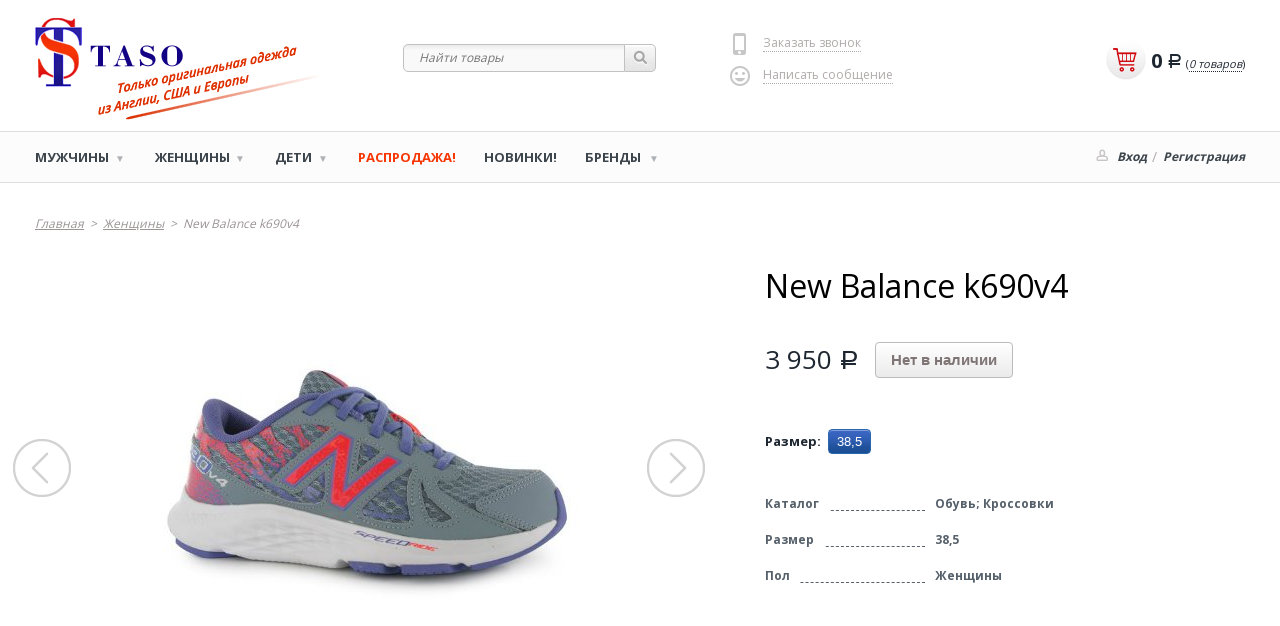

--- FILE ---
content_type: text/html; charset=utf-8
request_url: http://tasoshop.ru/zhenskaya-odezhda/new-balance-k690v4-001/
body_size: 7293
content:
<!DOCTYPE html>
<html>
<head>
    <meta http-equiv="Content-Type" content="text/html; charset=utf-8"/>
    <!-- <meta name="viewport" content="width=device-width, initial-scale=1" /> -->


        
    <title>Nеw Balanсе k690v4</title>
    <meta name="Description" content="Nеw Balanсе k690v4, 38,5, Женщины" />
    <meta name="Keywords" content="" />

<!--[if lt IE 9]>
    <script src="http://ie7-js.googlecode.com/svn/version/2.1(beta4)/IE9.js"></script>
<![endif]-->

<!--[if lte IE 8]>
<link href="/wa-data/public/site/themes/taso/taso-ie8.css?v2.1.0.2" rel="stylesheet" type="text/css"/>
<![endif]-->

    
    
    


	<!-- favicons -->
	<link rel="shortcut icon" href="/favicon.ico" type="image/x-icon" />
	<link href="/favicon_60.png" rel="apple-touch-icon" type="image/png" sizes="60x60" />
	<link href="/favicon_142.png" rel="apple-touch-icon" type="image/png" sizes="142x142" />
	<link href="/favicon_256.png" rel="icon" type="image/png" sizes="256x256" />


	<!-- jquery -->
	
	
	
	
	<script type="text/javascript" src="/wa-content/js/jquery/jquery-1.9.1.min.js" ></script>
	
	
	<script type="text/javascript" src="/wa-content/js/jquery/jquery-migrate-1.1.1.min.js" ></script>


	<!-- loading fonts css -->
	<link href='http://fonts.googleapis.com/css?family=Open+Sans:700,300,600,400&subset=cyrillic-ext,latin' rel='stylesheet' type='text/css'>
			<link href="/wa-content/font/ruble/arial/fontface.css" rel="stylesheet" type="text/css">
	

	<!-- default css -->
	<link href="/wa-data/public/site/themes/taso/normalize.css?v2.1.0.2" rel="stylesheet" type="text/css"/>
	<link href="/wa-data/public/site/themes/taso/default.css?v2.1.0.2" rel="stylesheet" type="text/css"/>

	<!-- default js -->
	
	<script type="text/javascript" src="/wa-data/public/site/themes/taso/default.min.js?v2.1.0.2"></script>

    



	<script type="text/javascript" src="/wa-apps/shop/js/lazy.load.js?v7.2.7.118"></script>




    <!-- shop app -->
    <script type="text/javascript" src="/wa-data/public/shop/themes/taso/default-shop.min.js?v2.1.0.2"></script>
    <link href="/wa-data/public/shop/themes/taso/taso.css?v2.1.0.2" rel="stylesheet" type="text/css"/>




    <!-- plugin hook: 'frontend_head' -->
    
    

     
     

    <meta property="og:type" content="og:product" />
<meta property="og:title" content="Nеw Balanсе k690v4" />
<meta property="og:image" content="http://tasoshop.ru/wa-data/public/shop/products/71/04/471/images/1257/1257.750x0.jpg" />
<meta property="og:url" content="http://tasoshop.ru/zhenskaya-odezhda/new-balance-k690v4-001/" />
<meta property="product:price:amount" content="3950.0000" />
<meta property="product:price:currency" content="RUB" />
 

</head>
<body>

    
    <div id="header" class="layout-wrapper">


	<div id="logo">
		<a title="Tasoshop.ru" href="/"><img src="/wa-data/public/site/themes/taso/img/logo.png" alt="логотип Tasoshop.ru" title="logo Tasoshop.ru" /><span class="shop-name">Tasoshop.ru</span><span class="shop-tagline">Только оригинальная одежда из Англии, США и Европы</span></a>
	</div>


	<!-- product search -->
	<form class="search" method="get" action="/search/">
		<input id="search" type="search" name="query"  placeholder="Найти товары">
		<button type="submit">Найти</button>
	</form>


	<!-- contact form -->


			<!-- cart -->
						<div id="cart" class="cart empty">
			<a href="/cart/" class="cart-summary">
				<span class="cart-total">0 <span class="ruble">Р</span></span>
				<span class="cart-total-count">(<em>0 товаров</em>)</span>
			</a>

		</div>
	

	<div class="clear"></div>
</div>








<!-- Navigation main -->
<nav id="nav" role="navigation">
	<div class="layout-wrapper nav-wrapper">

							
		
		
		<ul class="menu dropdown menu-category"><li class="collapsible"><a href="/muzhchiny/" title="Мужчины">Мужчины</a><ul><li><a href="/muzhchiny/obuv/" title="Обувь">Обувь</a></li><li><a href="/muzhchiny/odegda/" title="Одежда">Одежда</a></li></ul></li><li class="collapsible"><a href="/zhenskaya-odezhda/" title="Женщины">Женщины</a><ul><li><a href="/zhenskaya-odezhda/verkhnyaya-odezhda/" title="Верхняя одежда">Верхняя одежда</a></li><li><a href="/zhenskaya-odezhda/gilet/" title="Жилетки">Жилетки</a></li><li><a href="/zhenskaya-odezhda/obuv/" title="Обувь">Обувь</a></li><li><a href="/zhenskaya-odezhda/kostum/" title="Спортивные костюмы">Спортивные костюмы</a></li><li><a href="/zhenskaya-odezhda/futbolki/" title="Футболки">Футболки</a></li></ul></li><li class="collapsible"><a href="/detskaya-odezhda/" title="Дети">Дети</a><ul><li><a href="/detskaya-odezhda/aksessuary/" title="Аксессуары">Аксессуары</a></li><li><a href="/detskaya-odezhda/verkhnyaya-odezhda/" title="Верхняя одежда">Верхняя одежда</a></li><li><a href="/detskaya-odezhda/sportivnye-kostyumy/" title="Спортивные костюмы">Спортивные костюмы</a></li><li><a href="/detskaya-odezhda/tolstovki/" title="Толстовки">Толстовки</a></li><li><a href="/detskaya-odezhda/kombez/" title="Комбинезоны">Комбинезоны</a></li><li><a href="/detskaya-odezhda/futbolki/" title="Футболки">Футболки</a></li><li><a href="/detskaya-odezhda/shorty/" title="Шорты, штаны">Шорты, штаны</a></li><li class="collapsible"><a href="/detskaya-odezhda/obuv/" title="Обувь">Обувь</a></li></ul></li></ul>


		<ul class="menu dropdown menu-sales">
			<li>
				<a href="/sales/" title="Скидки Sale">РАСПРОДАЖА!</a>
			</li>
		</ul>


		<ul class="menu dropdown menu-new-kollection">
			<li>
				<a href="/landing-summer-2017/" title="Новинки">Новинки!</a>
			</li>
		</ul>


		
		<!-- plugin hook: 'frontend_nav' -->
		
		
														
					<ul class="menu dropdown menu-brands">

				<!-- 'frontend_nav' plugins -->
									<li class="collapsible">
																									<a href="/brands/">
															Бренды
													</a>
						<ul class="menu-v brands">
	    	<li >
          <a title="Одежда фимры Adidas" href="/brand/Adidas/"><span class="name">Adidas</span><img height="44" src="/wa-data/public/shop/brands/158/158.0x44.png" alt="лого Adidas" title="бренд Adidas"></a>
    	</li>
	    	<li >
          <a title="Одежда фимры Alpine Pro" href="/brand/Alpine+Pro/"><span class="name">Alpine Pro</span><img height="44" src="/wa-data/public/shop/brands/160/160.0x44.png" alt="лого Alpine Pro" title="бренд Alpine Pro"></a>
    	</li>
	    	<li >
          <a title="Одежда фимры Brugi" href="/brand/Brugi/"><span class="name">Brugi</span><img height="44" src="/wa-data/public/shop/brands/161/161.0x44.png" alt="лого Brugi" title="бренд Brugi"></a>
    	</li>
	    	<li >
          <a title="Одежда фимры Campri" href="/brand/Campri/"><span class="name">Campri</span><img height="44" src="/wa-data/public/shop/brands/162/162.0x44.png" alt="лого Campri" title="бренд Campri"></a>
    	</li>
	    	<li >
          <a title="Одежда фимры Character" href="/brand/Character/"><span class="name">Character</span><span class="image-no"></span></a>
    	</li>
	    	<li >
          <a title="Одежда фимры Columbia." href="/brand/Columbia./"><span class="name">Columbia.</span><img height="44" src="/wa-data/public/shop/brands/164/164.0x44.png" alt="лого Columbia." title="бренд Columbia."></a>
    	</li>
	    	<li >
          <a title="Одежда фимры Converse" href="/brand/Converse/"><span class="name">Converse</span><img height="44" src="/wa-data/public/shop/brands/191/191.0x44.png" alt="лого Converse" title="бренд Converse"></a>
    	</li>
	    	<li >
          <a title="Одежда фимры Crocs" href="/brand/Crocs/"><span class="name">Crocs</span><img height="44" src="/wa-data/public/shop/brands/190/190.0x44.png" alt="лого Crocs" title="бренд Crocs"></a>
    	</li>
	    	<li >
          <a title="Одежда фимры Crossroad" href="/brand/Crossroad/"><span class="name">Crossroad</span><span class="image-no"></span></a>
    	</li>
	    	<li >
          <a title="Одежда фимры Demar" href="/brand/Demar/"><span class="name">Demar</span><img height="44" src="/wa-data/public/shop/brands/165/165.0x44.png" alt="лого Demar" title="бренд Demar"></a>
    	</li>
	    	<li >
          <a title="Одежда фимры Disney" href="/brand/Disney/"><span class="name">Disney</span><img height="44" src="/wa-data/public/shop/brands/174/174.0x44.png" alt="лого Disney" title="бренд Disney"></a>
    	</li>
	    	<li >
          <a title="Одежда фимры Donnay" href="/brand/Donnay/"><span class="name">Donnay</span><img height="44" src="/wa-data/public/shop/brands/184/184.0x44.png" alt="лого Donnay" title="бренд Donnay"></a>
    	</li>
	    	<li >
          <a title="Одежда фимры Everlast" href="/brand/Everlast/"><span class="name">Everlast</span><img height="44" src="/wa-data/public/shop/brands/183/183.0x44.png" alt="лого Everlast" title="бренд Everlast"></a>
    	</li>
	    	<li >
          <a title="Одежда фимры Firetrap" href="/brand/Firetrap/"><span class="name">Firetrap</span><img height="44" src="/wa-data/public/shop/brands/166/166.0x44.png" alt="лого Firetrap" title="бренд Firetrap"></a>
    	</li>
	    	<li >
          <a title="Одежда фимры Gelert" href="/brand/Gelert/"><span class="name">Gelert</span><span class="image-no"></span></a>
    	</li>
	    	<li >
          <a title="Одежда фимры Geox" href="/brand/Geox/"><span class="name">Geox</span><span class="image-no"></span></a>
    	</li>
	    	<li >
          <a title="Одежда фимры Giorgio" href="/brand/Giorgio/"><span class="name">Giorgio</span><span class="image-no"></span></a>
    	</li>
	    	<li >
          <a title="Одежда фимры Head" href="/brand/Head/"><span class="name">Head</span><img height="44" src="/wa-data/public/shop/brands/217/217.0x44.png" alt="лого Head" title="бренд Head"></a>
    	</li>
	    	<li >
          <a title="Одежда фимры Junior" href="/brand/Junior/"><span class="name">Junior</span><span class="image-no"></span></a>
    	</li>
	    	<li >
          <a title="Одежда фимры Kangol" href="/brand/Kangol/"><span class="name">Kangol</span><img height="44" src="/wa-data/public/shop/brands/199/199.0x44.png" alt="лого Kangol" title="бренд Kangol"></a>
    	</li>
	    	<li >
          <a title="Одежда фимры Karrimor" href="/brand/Karrimor/"><span class="name">Karrimor</span><img height="44" src="/wa-data/public/shop/brands/201/201.0x44.png" alt="лого Karrimor" title="бренд Karrimor"></a>
    	</li>
	    	<li >
          <a title="Одежда фимры Kickers" href="/brand/Kickers/"><span class="name">Kickers</span><img height="44" src="/wa-data/public/shop/brands/170/170.0x44.png" alt="лого Kickers" title="бренд Kickers"></a>
    	</li>
	    	<li >
          <a title="Одежда фимры Kuoma" href="/brand/Kuoma/"><span class="name">Kuoma</span><img height="44" src="/wa-data/public/shop/brands/207/207.0x44.png" alt="лого Kuoma" title="бренд Kuoma"></a>
    	</li>
	    	<li >
          <a title="Одежда фимры LeeCooper" href="/brand/LeeCooper/"><span class="name">LeeCooper</span><img height="44" src="/wa-data/public/shop/brands/177/177.0x44.png" alt="лого LeeCooper" title="бренд LeeCooper"></a>
    	</li>
	    	<li >
          <a title="Одежда фимры Lewro" href="/brand/Lewro/"><span class="name">Lewro</span><img height="44" src="/wa-data/public/shop/brands/168/168.0x44.png" alt="лого Lewro" title="бренд Lewro"></a>
    	</li>
	    	<li >
          <a title="Одежда фимры Loap" href="/brand/Loap/"><span class="name">Loap</span><img height="44" src="/wa-data/public/shop/brands/196/196.0x44.png" alt="лого Loap" title="бренд Loap"></a>
    	</li>
	    	<li >
          <a title="Одежда фимры Lonsdale" href="/brand/Lonsdale/"><span class="name">Lonsdale</span><img height="44" src="/wa-data/public/shop/brands/169/169.0x44.png" alt="лого Lonsdale" title="бренд Lonsdale"></a>
    	</li>
	    	<li >
          <a title="Одежда фимры Lotto" href="/brand/Lotto/"><span class="name">Lotto</span><img height="44" src="/wa-data/public/shop/brands/180/180.0x44.png" alt="лого Lotto" title="бренд Lotto"></a>
    	</li>
	    	<li >
          <a title="Одежда фимры Merrell" href="/brand/Merrell/"><span class="name">Merrell</span><span class="image-no"></span></a>
    	</li>
	    	<li >
          <a title="Одежда фимры Nike" href="/brand/Nike/"><span class="name">Nike</span><img height="44" src="/wa-data/public/shop/brands/171/171.0x44.png" alt="лого Nike" title="бренд Nike"></a>
    	</li>
	    	<li >
          <a title="Одежда фимры Numero" href="/brand/Numero/"><span class="name">Numero</span><span class="image-no"></span></a>
    	</li>
	    	<li >
          <a title="Одежда фимры O`Neill" href="/brand/O%60Neill/"><span class="name">O`Neill</span><span class="image-no"></span></a>
    	</li>
	    	<li >
          <a title="Одежда фимры Ocean Pacific" href="/brand/Ocean+Pacific/"><span class="name">Ocean Pacific</span><span class="image-no"></span></a>
    	</li>
	    	<li >
          <a title="Одежда фимры Puma" href="/brand/Puma/"><span class="name">Puma</span><img height="44" src="/wa-data/public/shop/brands/172/172.0x44.png" alt="лого Puma" title="бренд Puma"></a>
    	</li>
	    	<li >
          <a title="Одежда фимры Reaper" href="/brand/Reaper/"><span class="name">Reaper</span><span class="image-no"></span></a>
    	</li>
	    	<li >
          <a title="Одежда фимры Reebok" href="/brand/Reebok/"><span class="name">Reebok</span><img height="44" src="/wa-data/public/shop/brands/173/173.0x44.png" alt="лого Reebok" title="бренд Reebok"></a>
    	</li>
	    	<li >
          <a title="Одежда фимры Regattta" href="/brand/Regattta/"><span class="name">Regattta</span><span class="image-no"></span></a>
    	</li>
	    	<li >
          <a title="Одежда фимры Sidewalk" href="/brand/Sidewalk/"><span class="name">Sidewalk</span><span class="image-no"></span></a>
    	</li>
	    	<li >
          <a title="Одежда фимры Skechers" href="/brand/Skechers/"><span class="name">Skechers</span><span class="image-no"></span></a>
    	</li>
	    	<li >
          <a title="Одежда фимры Slazenger" href="/brand/Slazenger/"><span class="name">Slazenger</span><img height="44" src="/wa-data/public/shop/brands/192/192.0x44.png" alt="лого Slazenger" title="бренд Slazenger"></a>
    	</li>
	</ul>
					</li>
				
			</ul>
		



					<!-- user auth -->
			<ul class="auth">
									<li><a href="/login/" class="not-visited">Вход</a></li>
					<li><a href="/signup/" class="not-visited">Регистрация</a></li>
							</ul>
		
	</div>
</nav>







	

    
















    <nav class="layout-wrapper breadcrumbs" itemprop="breadcrumb">
                    <a href="/">Главная</a>  <span class="rarr">></span>
                                            <a href="/zhenskaya-odezhda/">Женщины</a> <span class="rarr">></span>
                            <span>Nеw Balanсе k690v4</span>
    </nav>










<div id="content" class="layout-wrapper">


    <div id="cart-flyer" class="cart">







        
        <div id="product-description" itemscope itemtype="http://schema.org/Product">


            <h1 itemprop="name" title="Nеw Balanсе k690v4">Nеw Balanсе k690v4</h1>

            

            
            <form id="cart-form" method="post" action="/cart/add/">


    
    

    




    


    
        





    <!-- PRICE -->
    
    <div class="purchase">

        <div class="add2cart">
                        <span data-price="3950.0000" class="price nowrap">3 950 <span class="ruble">Р</span></span>
            <input type="hidden" name="product_id" value="471">

            

                            <input type="submit" class="buy" value="Купить">
            
            <i class="adding2cart"></i>
            <span class="added2cart" style="display: none;">Nеw Balanсе k690v4 теперь <a href="/cart/"><strong>в вашей корзине покупок</strong></a></span>

        </div>
        
    </div>


    <!-- SELECTABLE FEATURES selling mode -->
        
    
        <div class="options ui-options">

            
                <div class="inline-select">

                    <span class="name">Размер:</span>

                    <div class="values">
                        
                        
                                                                                                                                    
                                                    
                            <a data-value="182" href="#" class="selected">
                                                                    38,5
                                                            </a>
                                            </div>

                    <input type="hidden" data-feature-id="3" class="sku-feature" name="features[3]" value="182">
                    <div class="clear"></div>

                </div>

            
        </div>

    


    
    
        <!-- list all SKUs for Schema.org markup -->
                    <div itemprop="offers" itemscope itemtype="http://schema.org/Offer">
                                                    <meta itemprop="name" content="38,5">
                                <meta itemprop="price" content="3950">
                <meta itemprop="priceCurrency" content="RUB">
                                    <link itemprop="availability" href="http://schema.org/OutOfStock" />
                            </div>
        

    

</form>






    
            <div class="product-features">
                            <div class="features">
                    <div class="name">
                        <span>Каталог</span>
                    </div>
                    <div class="value" itemprop="tip_tovara">                                Обувь; Кроссовки
                        </div>
                    <div class="clear"></div>
                </div>
                            <div class="features">
                    <div class="name">
                        <span>Размер</span>
                    </div>
                    <div class="value" itemprop="size">                                38,5
                        </div>
                    <div class="clear"></div>
                </div>
                            <div class="features">
                    <div class="name">
                        <span>Пол</span>
                    </div>
                    <div class="value" itemprop="sex">                                Женщины
                        </div>
                    <div class="clear"></div>
                </div>
                    </div>
    

    <div class="social">
                <a class="vk" href="https://vk.com/adidas_nike_kids" target="_blanc" title="ВКонтакте"></a>                    </div>


    <div class="product-description">
        <!--<span class="header">Описание</span>-->
        
    </div>






<script type="text/javascript" src="/wa-data/public/shop/themes/taso/product.min.js?v2.1.0.2"></script>
<script type="text/javascript">
    $(function () {
        new Product('#cart-form', {
            currency: {"code":"RUB","sign":"\u0440\u0443\u0431.","sign_html":"<span class=\"ruble\">\u0420<\/span>","sign_position":1,"sign_delim":" ","decimal_point":",","frac_digits":"2","thousands_sep":" "}
                            ,services: {"1475":[]}
                                        ,features: {"3:182;":{"id":1475,"price":3950,"available":false,"image_id":0}}
                    });
    });
</script>



            <div class="clear"></div>
        </div>
















    
        <div id="product-gallery">

            
                <figure class="product-gallery">

                    <ul class="bxslider">
                                                
                            

                            
                                                                                                                                                        
                            <li class="slide" title="Nеw Balanсе k690v4">
                                <a title="Nеw Balanсе k690v4" href="/wa-data/public/shop/products/71/04/471/images/1257/1257.970.jpg" class="fancybox" rel="group">
                                    <img itemprop="image" class="product-image" alt="Nеw Balanсе k690v4" title="Nеw Balanсе k690v4" data-zoom-image="/wa-data/public/shop/products/71/04/471/images/1257/1257.970.jpg" src="/wa-data/public/shop/products/71/04/471/images/1257/1257.650x450.jpg">
                                </a>
                            </li>
                            
                        
                            

                            
                                                                                                                                                                                                
                            <li class="slide" title="Nеw Balanсе k690v4">
                                <a title="Nеw Balanсе k690v4" href="/wa-data/public/shop/products/71/04/471/images/1258/1258.970.jpg" class="fancybox" rel="group">
                                    <img itemprop="image" class="product-image" alt="Nеw Balanсе k690v4" title="Nеw Balanсе k690v4" data-zoom-image="/wa-data/public/shop/products/71/04/471/images/1258/1258.970.jpg" src="/wa-data/public/shop/products/71/04/471/images/1258/1258.650x450.jpg">
                                </a>
                            </li>
                            
                                            </ul>

                    <div id="bx-pager">
                                                
                            


                            
                                                                                                                                                        
                            <a title="Nеw Balanсе k690v4" data-slide-index="0" href="/wa-data/public/shop/products/71/04/471/images/1257/1257.970.jpg">
                                <img alt="Nеw Balanсе k690v4" title="Nеw Balanсе k690v4" src="/wa-data/public/shop/products/71/04/471/images/1257/1257.60x60.jpg">
                            </a>
                            
                        
                            


                            
                                                                                                                                                                                                
                            <a title="Nеw Balanсе k690v4" data-slide-index="1" href="/wa-data/public/shop/products/71/04/471/images/1258/1258.970.jpg">
                                <img alt="Nеw Balanсе k690v4 (предпросмотр)" title="Nеw Balanсе k690v4" src="/wa-data/public/shop/products/71/04/471/images/1258/1258.60x60.jpg">
                            </a>
                            
                                            </div>

                </figure>

            
        </div>






        <div class="clear"></div>



		
		
				
			
						
				<section class="related">
					<!-- products thumbnail list view -->



<div class="product-list-recommend">

    <span class="header">Рекомендуем посмотреть</span>

	<div class="product-list-recommend-wrapper">

		<ul class="thumbs product-list recommend">
			
						
				
								

				

																																		


				
																																	

								<li itemscope itemtype ="http://schema.org/Product" class="sale available">

					
											<span class="sale-badge sale-amount-small" title="Скидка 1%">SALE<span class="sign_percent"></span></span>
					
					<a href="/sale/adidas-advantage-base/" title="Adidas Advantage Base">

						<div class="image">

							
							
							<img alt="Adidas Advantage Base" title="Adidas Advantage Base" itemprop="image" src="/wa-data/public/shop/products/72/07/772/images/1906/1906.150.jpg">
							<span class="helper-img-align-vert"></span>

						</div>

						

						<h4 title="Adidas Advantage Base">
							<span itemprop="name">Adidas Advantage Base</span>
													</h4>

						
					</a>

					<div itemprop="offers" class="offers" itemscope itemtype="http://schema.org/Offer">

						
															<strike class="compare-at-price nowrap"> 5 000 <span class="ruble">Р</span> </strike>
							
							<span class="price nowrap">4 950 <span class="ruble">Р</span></span>

															<a data-product="772" class="compare" href="#" title="Сравнить"><i class="icon16 compare compare-from-list"></i></a>
							
							<span class="added2cart" style="display: none;">Adidas Advantage Base is now <a href="/cart/">in your shopping cart</a></span>

							<meta itemprop="price" content="4950">
							<meta itemprop="priceCurrency" content="RUB">
							<link itemprop="availability" href="http://schema.org/InStock" />

						
					</div>
				</li>

			
				
								

				

																																		


				
																																	

								<li itemscope itemtype ="http://schema.org/Product" class="sale available">

					
											<span class="sale-badge sale-amount-big" title="Скидка 25%">SALE<span class="sign_percent"></span></span>
					
					<a href="/detskaya-odezhda/adifast-syn-cf-k-blue/" title="Adidas difast Syn CF K blue">

						<div class="image">

							
							
							<img alt="Adidas difast Syn CF K blue" title="Adidas difast Syn CF K blue" itemprop="image" src="/wa-data/public/shop/products/83/07/783/images/1917/1917.150.png">
							<span class="helper-img-align-vert"></span>

						</div>

						

						<h4 title="Adidas difast Syn CF K blue">
							<span itemprop="name">Adidas difast Syn CF K blue</span>
													</h4>

						
					</a>

					<div itemprop="offers" class="offers" itemscope itemtype="http://schema.org/Offer">

						
															<strike class="compare-at-price nowrap"> 6 000 <span class="ruble">Р</span> </strike>
							
							<span class="price nowrap">4 550 <span class="ruble">Р</span></span>

															<a data-product="783" class="compare" href="#" title="Сравнить"><i class="icon16 compare compare-from-list"></i></a>
							
							<span class="added2cart" style="display: none;">Adidas difast Syn CF K blue is now <a href="/cart/">in your shopping cart</a></span>

							<meta itemprop="price" content="4550">
							<meta itemprop="priceCurrency" content="RUB">
							<link itemprop="availability" href="http://schema.org/InStock" />

						
					</div>
				</li>

			
				
								

				

																																		


				
																																	

								<li itemscope itemtype ="http://schema.org/Product" class="sale available">

					
											<span class="sale-badge sale-amount-big" title="Скидка 39%">SALE<span class="sign_percent"></span></span>
					
					<a href="/detskaya-odezhda/geox-botinki-bl/" title="Geox ботинки bl">

						<div class="image">

							
							
							<img alt="Geox ботинки bl" title="Geox ботинки bl" itemprop="image" src="/wa-data/public/shop/products/77/07/777/images/1912/1912.150.png">
							<span class="helper-img-align-vert"></span>

						</div>

						

						<h4 title="Geox ботинки bl">
							<span itemprop="name">Geox ботинки bl</span>
													</h4>

						
					</a>

					<div itemprop="offers" class="offers" itemscope itemtype="http://schema.org/Offer">

						
															<strike class="compare-at-price nowrap"> 9 000 <span class="ruble">Р</span> </strike>
							
							<span class="price nowrap">5 550 <span class="ruble">Р</span></span>

															<a data-product="777" class="compare" href="#" title="Сравнить"><i class="icon16 compare compare-from-list"></i></a>
							
							<span class="added2cart" style="display: none;">Geox ботинки bl is now <a href="/cart/">in your shopping cart</a></span>

							<meta itemprop="price" content="5550">
							<meta itemprop="priceCurrency" content="RUB">
							<link itemprop="availability" href="http://schema.org/InStock" />

						
					</div>
				</li>

			
				
								

				

																																		


				
								

								<li itemscope itemtype ="http://schema.org/Product" class=" available">

					
					
					<a href="/sale/761/" title="GEOX ботинки демисезонные">

						<div class="image">

							
							
							<img alt="GEOX ботинки демисезонные" title="GEOX ботинки демисезонные" itemprop="image" src="/wa-data/public/shop/products/61/07/761/images/1910/1910.150.jpeg">
							<span class="helper-img-align-vert"></span>

						</div>

						

						<h4 title="GEOX ботинки демисезонные">
							<span itemprop="name">GEOX ботинки демисезонные</span>
													</h4>

						
					</a>

					<div itemprop="offers" class="offers" itemscope itemtype="http://schema.org/Offer">

						
							
							<span class="price nowrap">5 550 <span class="ruble">Р</span></span>

															<a data-product="761" class="compare" href="#" title="Сравнить"><i class="icon16 compare compare-from-list"></i></a>
							
							<span class="added2cart" style="display: none;">GEOX ботинки демисезонные is now <a href="/cart/">in your shopping cart</a></span>

							<meta itemprop="price" content="5550">
							<meta itemprop="priceCurrency" content="RUB">
							<link itemprop="availability" href="http://schema.org/InStock" />

						
					</div>
				</li>

			
				
								

				

																																		


				
																																	

								<li itemscope itemtype ="http://schema.org/Product" class="sale available">

					
											<span class="sale-badge sale-amount-small" title="Скидка 8%">SALE<span class="sign_percent"></span></span>
					
					<a href="/sale/adidas-ax2r-climaproof-mid/" title="Adidas Ax2r Climaproof Mid">

						<div class="image">

							
							
							<img alt="Adidas Ax2r Climaproof Mid" title="Adidas Ax2r Climaproof Mid" itemprop="image" src="/wa-data/public/shop/products/57/07/757/images/1889/1889.150.jpeg">
							<span class="helper-img-align-vert"></span>

						</div>

						

						<h4 title="Adidas Ax2r Climaproof Mid">
							<span itemprop="name">Adidas Ax2r Climaproof Mid</span>
													</h4>

						
					</a>

					<div itemprop="offers" class="offers" itemscope itemtype="http://schema.org/Offer">

						
															<strike class="compare-at-price nowrap"> 6 000 <span class="ruble">Р</span> </strike>
							
							<span class="price nowrap">5 550 <span class="ruble">Р</span></span>

															<a data-product="757" class="compare" href="#" title="Сравнить"><i class="icon16 compare compare-from-list"></i></a>
							
							<span class="added2cart" style="display: none;">Adidas Ax2r Climaproof Mid is now <a href="/cart/">in your shopping cart</a></span>

							<meta itemprop="price" content="5550">
							<meta itemprop="priceCurrency" content="RUB">
							<link itemprop="availability" href="http://schema.org/InStock" />

						
					</div>
				</li>

			
				
											</ul>

	</div>

    <div class="clear-both"></div>

</div>



<div class="clear-both"></div>


				</section>

			
		





    </div>


</div>












<div id="dialog" class="dialog">
    <div class="dialog-background"></div>
    <div class="dialog-window">
        <!-- common part -->
        <div class="cart"></div>
        <!-- /common part -->
    </div>
</div>




    <!-- FOOTER -->
    <div id="footer">

        
        
	<div class="social">
		<p>Мы в социальных сетях:</p>
		<ul>
						<li><a class="vk" href="https://vk.com/adidas_nike_kids" target="_blank" title="ВКонтакте">Вконтакте</a></li>								</ul>
	</div>



	<div class="layout-wrapper footer-columns">

		<div class="columns">

			<div class="column column-first copyright">
				<a class="logo" href="/" title="Логотип TASO, tasoshop.ru"><img src="/wa-data/public/site/themes/taso/img/logo_footer.png"></a>
				<span class="copyright-date">©2025 TASO</span>
				<em>Все права на изображения и тексты принадлежат их авторам</em>
			</div>

			<div class="column column-middle-1">
				<ul>
					<li><a href="/about/">О компании</a></li>
					<li><a href="/dostavka/">Доставка</a></li>
					<li><a href="/peyment_methods/">Способы оплаты</a></li>
					<li><a href="/kak-sdelat-zakaz/">Как слелать заказ</a></li>
					<li><a href="/public_offer/">Договор-оферта</a></li>
					<li><a href="/agreement_pdo/">Обработка п.д.</a></li>
				</ul>
			</div>

			<div class="column column-middle-2">
				<ul>
					<li><a href="/muzhchini/">мужчины</a></li>
					<li><a href="/zhenshini/">женщины</a></li>
					<li><a href="/deti/">дети</a></li>
				</ul>
			</div>

			<div class="column column-last peyment-methods">
				<p>Наш магазин принимает любые варианты оплаты:</p>
				<img width="51" height="32" src="/wa-data/public/site/themes/taso/img/payment_methods/visa.png" alt="Карта оплаты Visa" title="Мы принимаем к оплате карты Visa" />
				<img width="51" height="32" src="/wa-data/public/site/themes/taso/img/payment_methods/mastercard.png" alt="Карта оплаты Mastercard" title="Мы принимаем к оплате карты Mastercard" />
				<img width="51" height="32" src="/wa-data/public/site/themes/taso/img/payment_methods/maestro.png" alt="Карта оплаты Maestro" title="Мы принимаем к оплате карты Maestro" />
			</div>

		</div>

	</div>		
        


<!-- jquery.cookie -->
<script type="text/javascript" src="/wa-content/js/jquery-plugins/jquery.cookie.js?v1.6.9"></script>







<!-- js contact form -->
<script type="text/javascript" src="/wa-data/public/site/themes/taso/contact-form.min.js?v2.1.0.2"></script>


<!-- jquery.elevatezoom -->



<!-- jquery.fancybox loading -->
<script type="text/javascript" src="/wa-content/js/jquery-fancybox/jquery.fancybox.js?v=2.1.5"></script>
<link rel="stylesheet" type="text/css" href="/wa-content/js/jquery-fancybox/jquery.fancybox.css?v=2.1.5" media="screen" />
<!-- Add Button helper (this is optional) -->


<!-- Add Thumbnail helper (this is optional) -->


<!-- Add Media helper (this is optional) -->



<!-- jquery.bxslider -->
<!-- <link href="/wa-content/js/jquery-bxslider/jquery.bxslider.css?v=4.1.2" rel="stylesheet" /> -->
<script type="text/javascript" src="/wa-content/js/jquery-bxslider/jquery.bxslider.min.js?v=4.1.2"></script>


<!-- jquery.waypoints -->
<script type="text/javascript" src="/wa-content/js/waypoints/jquery.waypoints.min.js?v=4.0.0"></script>



    <!-- Yandex.Metrika counter -->
    <script type="text/javascript">
        (function (d, w, c) { (w[c] = w[c] || []).push(function() { try { w.yaCounter35056205 = new Ya.Metrika({ id:35056205, clickmap:true, trackLinks:true, accurateTrackBounce:true }); } catch(e) { } }); var n = d.getElementsByTagName("script")[0], s = d.createElement("script"), f = function () { n.parentNode.insertBefore(s, n); }; s.type = "text/javascript"; s.async = true; s.src = "https://mc.yandex.ru/metrika/watch.js"; if (w.opera == "[object Opera]") { d.addEventListener("DOMContentLoaded", f, false); } else { f(); } })(document, window, "yandex_metrika_callbacks");
    </script>
    <noscript>
        <div>
            <img src="https://mc.yandex.ru/watch/35056205" style="position:absolute; left:-9999px;" alt="" />
        </div>
    </noscript>
    <!-- /Yandex.Metrika counter -->




    <!-- Google.Analytics -->
    <script>
        (function(i,s,o,g,r,a,m){i['GoogleAnalyticsObject']=r;i[r]=i[r]||function(){(i[r].q=i[r].q||[]).push(arguments)},i[r].l=1*new Date();a=s.createElement(o),m=s.getElementsByTagName(o)[0];a.async=1;a.src=g;m.parentNode.insertBefore(a,m)})(window,document,'script','//www.google-analytics.com/analytics.js','ga');
        ga('create', 'UA-73176409-1', 'auto');
        ga('send', 'pageview');
    </script>
    <!-- /Google.Analytics -->



    </div>
    <!-- / FOOTER -->



</body>
</html>


--- FILE ---
content_type: text/css
request_url: http://tasoshop.ru/wa-data/public/site/themes/taso/default.css?v2.1.0.2
body_size: 5505
content:
@charset "UTF-8";
/* -------- Reset -------- */
/* ol, ul, li, */
fieldset, form, label, legend, table, caption, tbody, tfoot, thead, tr, th, td, article, aside, canvas, credentials, embed, figure, figcaption, footer, header, hgroup, menu, nav, output, ruby, section, summary, time, mark, audio, video {
  margin: 0;
  padding: 0;
  border: 0;
  font-size: 100%; }

article, aside, credentials, figcaption, figure, footer, header, hgroup, menu, nav, section {
  display: block; }

body {
  font-family: "Open Sans", sans-serif;
  font-size: 14px;
  color: #56606a;
  font-weight: normal;
  overflow-y: scroll; }

/* Main template
 */
.layout-wrapper {
  width: 1210px;
  margin-left: auto;
  margin-right: auto; }

#content .main-content {
  float: right;
  width: 1000px; }
#content .sidebar {
  float: left;
  width: 210px; }

/* COMMON
 */
html {
  font-family: sans-serif; }

* {
  box-sizing: border-box; }

a {
  color: #3c444c; }
  a:hover {
    color: #f63603; }

h1 {
  position: relative;
  margin: 1.2rem 0 1.5rem;
  font-weight: 400;
  font-size: 1.8rem;
  color: #000; }

h2 {
  margin-bottom: 1rem;
  font-size: 16px;
  color: #24476e; }

table {
  border-collapse: collapse;
  border-spacing: 0; }

button,
input[type="submit"] {
  -webkit-border-radius: 4px;
  -moz-border-radius: 4px;
  -ms-border-radius: 4px;
  border-radius: 4px;
  padding: 3px 9px 4px;
  border: 1px solid #c1c1c1; }

input[type="text"],
input[type="password"],
textarea,
select {
  /* background: #fff	// Old browsers */
  background: -ms-linear-gradient(top, #ececec 0%, #fcfcfc 20%, #fff 60%);
  background: linear-gradient(to bottom, #ececec 0%, #fcfcfc 20%, #fff 60%);
  filter: progid:DXImageTransform.Microsoft.gradient( startColorstr='#ececec', endColorstr='#fff', GradientType=0 );
  color: #484c50;
  font-size: 12px;
  font-weight: bold;
  height: 28px;
  line-height: 28px;
  text-decoration: none;
  padding: 0px 15px 0px 15px;
  position: relative;
  width: 200px;
  border: 0;
  -webkit-border-image: 0 1px 5px 0 rgba(50, 50, 50, 0.75);
  -moz-box-shadow: 0 1px 5px 0 rgba(50, 50, 50, 0.75);
  box-shadow: 0 1px 5px 0 rgba(50, 50, 50, 0.75);
  -webkit-border-radius: 15px;
  -moz-border-radius: 15px;
  -ms-border-radius: 15px;
  border-radius: 15px;
  background: #ffffff;
  background: -ms-linear-gradient(top, #ffffff 0%, #ebebeb 100%);
  background: linear-gradient(to bottom, #ffffff 0%, #ebebeb 100%);
  filter: progid:DXImageTransform.Microsoft.gradient( startColorstr='#ffffff', endColorstr='#ebebeb', GradientType=0 ); }
  input[type="text"]:focus,
  input[type="password"]:focus,
  textarea:focus,
  select:focus {
    outline: none;
    -webkit-border-image: 0 1px 5px 0 rgba(105, 184, 227, 0.75);
    -moz-box-shadow: 0 1px 5px 0 rgba(105, 184, 227, 0.75);
    box-shadow: 0 1px 5px 0 rgba(105, 184, 227, 0.75); }

.clear-both,
.clear {
  clear: both; }

.nowrap,
.no-wrap {
  white-space: nowrap; }

/* icons */
.icon-question {
  display: inline-block;
  text-indent: 999px;
  overflow: hidden;
  width: 25px;
  height: 30px;
  background: url(img/icons/question_icon.png) no-repeat;
  vertical-align: bottom;
  margin-right: 0.5rem;
  text-decoration: none; }

/* ajax indicators */
.icon16.loading,
.icon32.loading {
  position: absolute;
  left: 0;
  top: 0;
  right: 0;
  bottom: 0;
  padding: 10px;
  background-repeat: no-repeat;
  background-position: 50% 50%; }

.icon16.loading {
  background-image: url(img/loading16.gif);
  background-size: 16px 16px; }

.icon32.loading {
  background-image: url(img/loading32.gif);
  background-size: 32px 32px; }

.loading.add2cart {
  background-color: #fff; }

img.loading {
  display: block;
  margin: 5rem auto 0; }

/**
 * Ui elements
 */
.ui-options {
  background: #fff;
  font-size: 13px; }
  .ui-options .inline-select {
    padding: 1rem 0; }
    .ui-options .inline-select span.name {
      display: inline-block;
      color: #1e2731;
      font-weight: bold; }
    .ui-options .inline-select .values {
      display: inline-block;
      /* checkbox ui */ }
      .ui-options .inline-select .values a {
        font-family: Arial;
        font-size: 13px;
        padding: 4px 8px;
        border: 1px solid #c1c1c1;
        line-height: 1.2;
        margin-left: 4px; }
        .ui-options .inline-select .values a.selected {
          font-size: 13px;
          padding: 4px 8px;
          font-weight: normal;
          height: auto;
          line-height: 1.2; }

.ui-options .values a,
button,
input[type="submit"],
input[type="button"],
input[type="reset"] {
  display: inline-block;
  -webkit-border-radius: 4px;
  -moz-border-radius: 4px;
  -ms-border-radius: 4px;
  border-radius: 4px;
  cursor: pointer;
  padding: 5px 8px;
  font-size: 14px;
  text-decoration: none;
  color: #333333;
  -webkit-border-image: inset 0 1px 0 0 #ffffff;
  -moz-box-shadow: inset 0 1px 0 0 #ffffff;
  box-shadow: inset 0 1px 0 0 #ffffff;
  background-color: #fafafa;
  background: -ms-linear-gradient(top, #fafafa 5%, #ebebeb 100%);
  background: linear-gradient(to bottom, #fafafa 5%, #ebebeb 100%);
  filter: progid:DXImageTransform.Microsoft.gradient(startColorstr='#fafafa', endColorstr='#ebebeb', GradientType=0);
  /* &:active
   * position: relative
   * top: 1px */ }
  .ui-options .values a:hover,
  button:hover,
  input[type="submit"]:hover,
  input[type="button"]:hover,
  input[type="reset"]:hover {
    background: -ms-linear-gradient(top, #ebebeb 5%, #fafafa 100%);
    background: linear-gradient(to bottom, #ebebeb 5%, #fafafa 100%);
    filter: progid:DXImageTransform.Microsoft.gradient(startColorstr='#ebebeb', endColorstr='#fafafa', GradientType=0);
    background-color: #ebebeb; }
  .ui-options .values a.submit,
  button.submit,
  input[type="submit"].submit,
  input[type="button"].submit,
  input[type="reset"].submit {
    border: 1px solid #268a16;
    color: #ffffff;
    -webkit-border-image: inset 0 1px 0 0 #caefab;
    -moz-box-shadow: inset 0 1px 0 0 #caefab;
    box-shadow: inset 0 1px 0 0 #caefab;
    background-color: #77d42a;
    background: -ms-linear-gradient(top, #77d42a 5%, #5cb811 100%);
    background: linear-gradient(to bottom, #77d42a 5%, #5cb811 100%);
    filter: progid:DXImageTransform.Microsoft.gradient(startColorstr='#77d42a', endColorstr='#5cb811', GradientType=0); }
    .ui-options .values a.submit:hover,
    button.submit:hover,
    input[type="submit"].submit:hover,
    input[type="button"].submit:hover,
    input[type="reset"].submit:hover {
      background-color: #5cb811;
      background: -ms-linear-gradient(top, #5cb811 5%, #77d42a 100%);
      background: linear-gradient(to bottom, #5cb811 5%, #77d42a 100%);
      filter: progid:DXImageTransform.Microsoft.gradient(startColorstr='#5cb811', endColorstr='#77d42a', GradientType=0); }

a.dotted-link {
  display: inline-block;
  border-bottom: 1px dashed #666;
  cursor: pointer;
  text-decoration: none; }
  a.dotted-link:hover {
    color: #f63603;
    border-bottom: 1px dashed #f63603; }

.breadcrumbs {
  position: relative;
  font-size: 12px;
  color: #9b9494;
  font-style: italic;
  padding-top: 2rem;
  margin-bottom: 2rem; }
  .breadcrumbs a {
    color: #9b9494;
    margin-right: 3px; }
    .breadcrumbs a:hover {
      color: #f63603; }
  .breadcrumbs .rarr {
    margin-right: 3px; }

/* dialog window 2 (contact form) */
#header .contact .dialog-background-2 {
  display: none;
  position: fixed;
  top: 0;
  left: 0;
  right: 0;
  bottom: 0;
  background: #000;
  opacity: 0.6;
  filter: alpha(opacity=60);
  z-index: 99; }
#header .contact .form {
  display: none; }
  #header .contact .form.phone, #header .contact .form.message {
    position: fixed;
    right: 0;
    left: 0;
    width: 650px;
    overflow-x: hidden;
    margin: 0 auto;
    z-index: 100;
    -webkit-border-image: 2px 3px 50px rgba(0, 0, 0, 0.75);
    -moz-box-shadow: 2px 3px 50px rgba(0, 0, 0, 0.75);
    box-shadow: 2px 3px 50px rgba(0, 0, 0, 0.75);
    background: #fff;
    -webkit-border-radius: 4px;
    -moz-border-radius: 4px;
    -ms-border-radius: 4px;
    border-radius: 4px;
    top: -650px;
    transition-property: top;
    transition-duration: 0.4s; }
  #header .contact .form.phone {
    height: 390px; }
    #header .contact .form.phone form {
      background: url(img/contact_message.jpg) no-repeat top right; }
  #header .contact .form.message {
    height: 510px; }
    #header .contact .form.message form {
      background: url(img/contact_message.jpg) no-repeat top right; }
  #header .contact .form h6 {
    padding: 1rem 1.5rem;
    font-size: 17px;
    border-bottom: 1px solid #e8e8e8; }
  #header .contact .form .loading {
    background-color: rgba(255, 255, 255, 0.6);
    z-index: 99; }
  #header .contact .form form {
    overflow: auto; }
    #header .contact .form form .row {
      margin: 0.8rem 2rem; }
    #header .contact .form form label {
      display: block;
      font-weight: bold;
      font-size: 13px;
      margin-bottom: 5px;
      color: #848484; }
    #header .contact .form form textarea {
      width: 300px;
      height: 80px; }
    #header .contact .form form .row.submit {
      position: absolute;
      bottom: 0;
      width: 100%;
      margin: 0;
      padding: 1rem 2rem 1.2rem;
      background: #f4f4f4;
      border-top: 1px solid #e8e8e8;
      border-bottom-left-radius: 4px;
      border-bottom-right-radius: 4px;
      text-align: right; }
      #header .contact .form form .row.submit button {
        margin-left: 8px; }
    #header .contact .form form .err {
      font-size: 13px;
      color: red;
      background: #fff;
      padding: 0 5px 2px 10px;
      border-radius: 10px; }
    #header .contact .form form .row.success {
      margin-top: 1.5rem;
      padding: 5px;
      border: 1px solid #55a31d;
      color: #1e7d18;
      background: #defad1;
      text-align: center;
      -webkit-border-radius: 4px;
      -moz-border-radius: 4px;
      -ms-border-radius: 4px;
      border-radius: 4px; }

/* Header
 */
#header {
  padding-top: 1rem;
  padding-bottom: 1.1rem; }
  #header #logo,
  #header .search,
  #header .contact,
  #header #cart {
    display: block;
    float: left; }
  #header #cart {
    float: right; }
  #header #logo {
    position: relative;
    height: 95px;
    margin-top: 2px; }
    #header #logo a {
      text-decoration: none; }
      #header #logo a .shop-name {
        display: none; }
      #header #logo a .shop-tagline {
        position: absolute;
        overflow: hidden;
        left: 63px;
        top: 28px;
        width: 225px;
        height: 74px;
        background: url(/images/ui/original.png) no-repeat;
        text-indent: -9999px; }
  #header .search {
    margin-top: 28px;
    margin-left: 220px; }
    #header .search input,
    #header .search button {
      float: left;
      height: 24px;
      line-height: 24px;
      padding: 1px 15px;
      font-size: 12px;
      font-style: italic;
      -webkit-border-radius: 5px;
      -moz-border-radius: 5px;
      -ms-border-radius: 5px;
      border-radius: 5px;
      background: #edecec;
      background: -ms-linear-gradient(top, #edecec 0%, #f9f9f9 20%, #f9f9f9 100%);
      background: linear-gradient(to bottom, #edecec 0%, #f9f9f9 20%, #f9f9f9 100%);
      filter: progid:DXImageTransform.Microsoft.gradient( startColorstr='#edecec', endColorstr='#f9f9f9',GradientType=0 ); }
      #header .search input:focus,
      #header .search button:focus {
        outline: none; }
    #header .search input {
      width: 190px;
      border-top-right-radius: 0;
      border-bottom-right-radius: 0;
      color: #3c444c;
      -moz-placeholder: #b1abab;
      -webkit-input-placeholder: #b1abab;
      border: 1px solid #c1c1c1; }
    #header .search button {
      overflow: hidden;
      text-indent: 999px;
      height: 28px;
      width: 30px;
      border-left: none;
      background-image: url(img/ui/ico_search.png);
      background-position: -2px 0;
      background-repeat: no-repeat;
      border-top-left-radius: 0;
      border-bottom-left-radius: 0; }
      #header .search button:active {
        background-position: bottom; }
  #header .contact {
    margin-top: 16px;
    margin-left: 4.5rem; }
    #header .contact a {
      display: block;
      padding-left: 35px;
      margin-bottom: 8px;
      height: 24px;
      line-height: 21px;
      color: #b1abab;
      font-size: 12px;
      text-decoration: none; }
      #header .contact a span {
        border-bottom: 1px dotted #b1abab; }
      #header .contact a:hover {
        color: #f63603; }
        #header .contact a:hover span {
          border-color: #f63603; }
    #header .contact .phone a {
      background: url(/images/ui/contact/phone.png) left no-repeat; }
      #header .contact .phone a:hover {
        background: url(/images/ui/contact/phone-active.png) left no-repeat; }
    #header .contact .message a {
      background: url(/images/ui/contact/smile.png) left no-repeat; }
      #header .contact .message a:hover {
        background: url(/images/ui/contact/smile-active.png) left no-repeat; }
  #header #cart {
    margin-top: 24px; }
    #header #cart a {
      display: block;
      height: 42px;
      padding-left: 45px;
      line-height: 42px;
      font-size: 14px;
      color: #1e2731;
      text-decoration: none;
      background-image: url(img/ui/ico_basket_header.png);
      background-repeat: no-repeat; }
      #header #cart a:hover {
        background-position: 0px -59px; }
        #header #cart a:hover .cart-total-count em {
          color: #f63603;
          border-bottom: 1px dotted #f63603; }
      #header #cart a .cart-total {
        font-size: 20px;
        color: #1e2731;
        font-weight: bolder; }
        #header #cart a .cart-total span {
          font-weight: normal; }
      #header #cart a .cart-total-count {
        font-size: 11px; }
        #header #cart a .cart-total-count em {
          border-bottom: 1px dotted #1e2731; }

/* Nav
 */
#nav {
  height: 52px;
  background: #fcfcfc;
  border-top: 1px solid #ddd;
  border-bottom: 1px solid #ddd; }
  #nav .nav-wrapper {
    height: 100%; }
    #nav .nav-wrapper .menu {
      float: left;
      margin: 0px;
      padding: 0px;
      height: 100%; }
      #nav .nav-wrapper .menu > li {
        display: block;
        float: left;
        position: relative;
        height: 100%;
        padding-right: 1.5rem; }
        #nav .nav-wrapper .menu > li > a {
          display: block;
          height: 100%;
          margin-right: 4px;
          line-height: 50px;
          font-size: 13px;
          font-weight: bold;
          text-decoration: none;
          text-transform: uppercase; }
          #nav .nav-wrapper .menu > li > a:hover {
            color: #f63603; }
        #nav .nav-wrapper .menu > li.collapsible > a:after {
          content: "▼";
          display: inline-block;
          width: 12px;
          margin-left: 0.35rem;
          font-size: 10px;
          opacity: 0.4; }
        #nav .nav-wrapper .menu > li > ul {
          display: none;
          position: absolute;
          background-color: #fff;
          z-index: 990;
          margin: 0px;
          border-top: 1px solid #ccc;
          padding: 15px 100px 30px 25px;
          min-width: 125px;
          -webkit-border-image: 2px 7px 12px rgba(0, 0, 0, 0.2);
          -moz-box-shadow: 2px 7px 12px rgba(0, 0, 0, 0.2);
          box-shadow: 2px 7px 12px rgba(0, 0, 0, 0.2); }
          #nav .nav-wrapper .menu > li > ul > li {
            list-style: none; }
            #nav .nav-wrapper .menu > li > ul > li a {
              display: block;
              color: #3c444c;
              line-height: 33px;
              white-space: nowrap;
              text-decoration: none;
              font-size: 14px; }
              #nav .nav-wrapper .menu > li > ul > li a:hover {
                color: #f63603;
                text-decoration: underline; }
      #nav .nav-wrapper .menu.menu-sales a {
        color: #f63603; }
        #nav .nav-wrapper .menu.menu-sales a:hover {
          color: #1213d0; }
      #nav .nav-wrapper .menu.menu-brands > li:after {
        display: none; }
      #nav .nav-wrapper .menu.menu-brands .brands {
        z-index: 999;
        left: -250px;
        padding-right: 25px;
        column-count: 2;
        -webkit-column-count: 2;
        -moz-column-count: 2;
        column-gap: 100px;
        -webkit-column-gap: 100px;
        -moz-column-gap: 100px; }
        #nav .nav-wrapper .menu.menu-brands .brands > li {
          border-bottom: 1px dotted #ddd;
          break-inside: avoid;
          -webkit-column-break-inside: avoid; }
          #nav .nav-wrapper .menu.menu-brands .brands > li .name {
            display: inline-block;
            vertical-align: middle;
            width: 150px; }
          #nav .nav-wrapper .menu.menu-brands .brands > li img {
            display: inline-block;
            vertical-align: middle;
            height: 44px; }
          #nav .nav-wrapper .menu.menu-brands .brands > li .image-no {
            display: inline-block;
            vertical-align: middle;
            height: 44px; }
    #nav .nav-wrapper .auth {
      display: block;
      float: right;
      list-style: none;
      margin: 0px;
      padding: 0px;
      height: 100%; }
      #nav .nav-wrapper .auth li {
        display: block;
        float: left;
        position: relative;
        height: 100%; }
        #nav .nav-wrapper .auth li:first-child:after {
          content: "/";
          position: absolute;
          top: 0;
          right: -10px;
          line-height: 50px;
          color: #b1abab; }
        #nav .nav-wrapper .auth li:first-child:before {
          content: url(img/ui/ico_enter.png);
          display: block;
          float: left;
          margin-left: -5px;
          line-height: 50px; }
        #nav .nav-wrapper .auth li a {
          display: block;
          margin-left: 1rem;
          font-size: 12px;
          line-height: 50px;
          font-weight: bold;
          font-style: italic;
          text-decoration: none; }
          #nav .nav-wrapper .auth li a:hover {
            color: #f63603; }
          #nav .nav-wrapper .auth li a.nav-logout {
            color: #b1abab; }

/**
 * User's pages
 */
.user-border-gradient {
  padding: 2px;
  background: #dd3214;
  background: -moz-linear-gradient(top, #dd3214 0%, #3f1e80 100%);
  background: -webkit-gradient(linear, left top, left bottom, color-stop(0%, #dd3214), color-stop(100%, #3f1e80));
  background: -webkit-linear-gradient(top, #dd3214 0%, #3f1e80 100%);
  background: -o-linear-gradient(top, #dd3214 0%, #3f1e80 100%);
  background: -ms-linear-gradient(top, #dd3214 0%, #3f1e80 100%);
  background: linear-gradient(to bottom, #dd3214 0%, #3f1e80 100%);
  filter: progid:DXImageTransform.Microsoft.gradient( startColorstr='#dd3214', endColorstr='#3f1e80',GradientType=0 ); }

.user {
  background-color: #fff;
  padding: 50px 3.2rem 4rem;
  margin-top: 2rem;
  min-height: 450px; }
  .user h1 {
    position: relative;
    width: 155px;
    margin: 0px auto 40px;
    border-top: 2px solid #24476e;
    text-align: center; }
    .user h1:before {
      content: url(img/ico_reg.png);
      display: block;
      position: absolute;
      top: -29px;
      left: 50%;
      height: 32px;
      width: 32px;
      margin-left: -16px; }
  .user a.back-button:before {
    content: "←";
    display: inline-block;
    margin-right: 3px; }
  .user table {
    width: 100%;
    margin-bottom: 20px; }
    .user table th {
      line-height: 38px;
      font-size: 13px;
      color: #2c353e;
      border-bottom: 2px solid #a3bac8; }
    .user table td {
      padding: 0px 10px;
      line-height: 30px;
      font-size: 12px;
      color: #79828c; }
  .user .wa-form .wa-field {
    overflow: visible;
    margin-bottom: 0.8rem; }
    .user .wa-form .wa-field .wa-name {
      float: left;
      width: 150px;
      font-size: 14px;
      font-weight: normal; }
  .user p.error,
  .user .errormsg,
  .user .wa-error-msg {
    color: red;
    font-size: 13px;
    clear: left;
    display: block;
    margin-left: 150px; }

.user.signup .wrapper, .user.login .wrapper, .user.recovery .wrapper {
  width: 500px;
  margin: 0 auto; }
  .user.signup .wrapper .wa-form .wa-submit, .user.login .wrapper .wa-form .wa-submit, .user.recovery .wrapper .wa-form .wa-submit {
    margin-top: 1rem;
    text-align: center;
    font-size: 13px; }
    .user.signup .wrapper .wa-form .wa-submit input, .user.login .wrapper .wa-form .wa-submit input, .user.recovery .wrapper .wa-form .wa-submit input {
      clear: both;
      display: block;
      margin: 0 auto 0.8rem; }
.user.signup h1 {
  width: 280px; }
.user.recovery h1 {
  width: 350px; }

.profile-menu-wrapper {
  text-align: center; }
  .profile-menu-wrapper .profile-menu {
    display: inline-block;
    list-style: none;
    padding-left: 0;
    margin-top: 3rem; }
    .profile-menu-wrapper .profile-menu li {
      display: inline-block;
      border: 1px solid #ccc;
      -webkit-border-radius: 4px;
      -moz-border-radius: 4px;
      -ms-border-radius: 4px;
      border-radius: 4px;
      padding: 0.35rem 0.9rem;
      margin: 0 0.75rem; }
      .profile-menu-wrapper .profile-menu li.selected {
        background: #eee; }
      .profile-menu-wrapper .profile-menu li a {
        text-decoration: none; }

.user.profile .wrapper {
  width: 550px;
  margin: 0 auto; }
  .user.profile .wrapper h1 {
    width: 250px; }
  .user.profile .wrapper .wa-form .wa-field-password {
    margin-bottom: 2rem; }
    .user.profile .wrapper .wa-form .wa-field-password p {
      clear: left;
      padding: 1rem 0; }
      .user.profile .wrapper .wa-form .wa-field-password p .field {
        display: block;
        margin-top: 0.5rem; }
        .user.profile .wrapper .wa-form .wa-field-password p .field span {
          display: inline-block;
          width: 150px; }
  .user.profile .wrapper .wa-form .submit {
    margin-right: 0.5rem; }
  .user.profile .wrapper .wa-form #wa-my-info-edit {
    margin-top: 1rem; }
  .user.profile .wrapper .message.success {
    text-align: center;
    -webkit-border-radius: 4px;
    -moz-border-radius: 4px;
    -ms-border-radius: 4px;
    border-radius: 4px;
    color: #1e7d18;
    margin: 1rem 0 2rem;
    padding: 10px;
    border: 1px solid #55a31d;
    background: #defad1; }

.user.orders h1 {
  width: 250px; }
.user.orders .table td {
  padding-top: 0.7rem;
  padding-bottom: 0rem;
  font-size: 13px; }

.user.order h1 {
  width: 400px; }

/* Page section
 */
#page {
  position: relative; }
  #page h1 {
    margin-top: 1.5rem; }
  #page .page {
    padding: 3rem 0 4rem;
    background-color: #fff; }
    #page .page h2 {
      margin-top: 1rem; }
    #page .page p {
      margin-bottom: 20px;
      line-height: 1.5; }
    #page .page ul,
    #page .page ol {
      line-height: 1.5; }
      #page .page ul li,
      #page .page ol li {
        margin-bottom: 0.5rem; }
  #page .page.payment {
    background-image: url(/images/payment_methods/top_bg.jpg);
    background-repeat: repeat-x;
    background-position: center -20px;
    padding-top: 220px; }

/* Footer section
 */
#footer {
  margin-top: 5rem;
  background: #fcfcfc; }
  #footer .social {
    color: #7f7b7b;
    background: #fff;
    line-height: 70px;
    font-size: 12px;
    text-align: center;
    border-bottom: 1px solid #ddd; }
    #footer .social p {
      display: inline-block;
      vertical-align: middle; }
    #footer .social ul {
      display: inline;
      list-style: none;
      padding: 0;
      margin: 0; }
      #footer .social ul li {
        display: inline-block;
        vertical-align: middle; }
        #footer .social ul li a {
          display: block;
          overflow: hidden;
          text-indent: 999px;
          height: 24px;
          width: 24px;
          margin: 0px 0 0 10px; }
          #footer .social ul li a.vk {
            background: url("/images/social/vk_gray.png") no-repeat; }
            #footer .social ul li a.vk:hover {
              background: url("/images/social/vk.png") no-repeat; }
          #footer .social ul li a.fb {
            background: url("/images/social/fb_gray.png") no-repeat; }
            #footer .social ul li a.fb:hover {
              background: url("/images/social/fb.png") no-repeat; }
          #footer .social ul li a.in {
            background: url("/images/social/in_gray.png") no-repeat; }
            #footer .social ul li a.in:hover {
              background: url("/images/social/in.png") no-repeat; }
          #footer .social ul li a.ok {
            background: url("/images/social/ok_gray.png") no-repeat; }
            #footer .social ul li a.ok:hover {
              background: url("/images/social/ok.png") no-repeat; }
  #footer .footer-columns {
    font-size: 12px;
    padding: 2.5rem 0 2.5rem 0; }
    #footer .footer-columns .columns {
      display: table;
      width: 100%; }
      #footer .footer-columns .columns .column {
        display: table-cell;
        vertical-align: top;
        border-left: 1px dotted #ddd;
        padding: 0 0.5rem 0 1.7rem;
        width: 24%;
        /* &.column-last */ }
        #footer .footer-columns .columns .column ul {
          margin: 0.75rem 0;
          display: block;
          padding-left: 0;
          list-style: none;
          line-height: 1.8;
          font-size: 13px; }
          #footer .footer-columns .columns .column ul li a {
            text-decoration: none; }
        #footer .footer-columns .columns .column.column-first {
          border-left: none; }
        #footer .footer-columns .columns .column.copyright {
          padding-left: 0;
          text-align: center;
          padding: 0 1rem; }
          #footer .footer-columns .columns .column.copyright a.logo {
            display: block;
            width: 100%;
            margin-bottom: 1rem; }
          #footer .footer-columns .columns .column.copyright em {
            display: block;
            font-style: italic;
            color: #a8a49b;
            font-size: 11px; }
        #footer .footer-columns .columns .column.column-middle-2 li a {
          font-style: italic; }
          #footer .footer-columns .columns .column.column-middle-2 li a:before {
            content: "▪";
            display: inline-block;
            margin-right: 0.4rem; }
        #footer .footer-columns .columns .column.peyment-methods p {
          margin-top: 0.75rem;
          margin-bottom: 0.75rem;
          padding-right: 0;
          color: #a8a49b; }

@media screen and (max-width: 1240px) {
  #header .search {
    margin-left: 170px; }
    #header .search input {
      width: 160px; }
  #header .contact {
    margin-left: 3rem; }

  #nav {
    min-width: 978px; }

  .layout-wrapper {
    width: 978px;
    padding-left: 5px;
    padding-right: 5px; }

  #content .main-content {
    float: right;
    width: 750px; }
  #content .sidebar {
    float: left;
    width: 210px; } }
/* Admin section
 */
.admin_edit {
  display: block;
  position: absolute;
  background: url(img/admin_edit.png);
  width: 16px;
  height: 16px;
  overflow: hidden;
  text-indent: 100px;
  opacity: 0.5; }
  .admin_edit:hover {
    opacity: 1; }


--- FILE ---
content_type: text/css
request_url: http://tasoshop.ru/wa-data/public/shop/themes/taso/taso.css?v2.1.0.2
body_size: 6551
content:
@charset "UTF-8";
.category-landing-wrapper {
  padding-bottom: 0.5rem;
  padding-top: 0.5rem;
  margin-bottom: 1rem;
  background: #dbe4de url(/images/brands/common-bg.jpg) center no-repeat;
  min-height: 150px; }
  .category-landing-wrapper h1 {
    margin: 1.5rem 0.5rem 0.5rem 0;
    font-size: 21px;
    text-align: center; }

.ui-options .values a.selected,
input[type="submit"].buy,
input[type="button"].buy,
input[type="submit"].large.bold {
  display: inline-block;
  border: none;
  height: 36px;
  padding: 0px 15px;
  line-height: 34px;
  font-family: Arial;
  font-size: 15px;
  font-weight: 600;
  color: #fff;
  -webkit-border-radius: 4px;
  -moz-border-radius: 4px;
  -ms-border-radius: 4px;
  border-radius: 4px;
  border: 1px solid #2a68ae;
  -webkit-border-image: inset 0 1px 0 0 #809cdb;
  -moz-box-shadow: inset 0 1px 0 0 #809cdb;
  box-shadow: inset 0 1px 0 0 #809cdb;
  background: #3c8dde;
  background: -ms-linear-gradient(top, #3d68c7 0%, #3662bc 25%, #2c5bae 50%, #20529c 75%, #1b4e94 100%);
  background: linear-gradient(to bottom, #3d68c7 0%, #3662bc 25%, #2c5bae 50%, #20529c 75%, #1b4e94 100%);
  filter: progid:DXImageTransform.Microsoft.gradient( startColorstr='#3662bc', endColorstr='#1b4e94', GradientType=0 ); }
  .ui-options .values a.selected:hover,
  input[type="submit"].buy:hover,
  input[type="button"].buy:hover,
  input[type="submit"].large.bold:hover {
    border: 1px solid #3c81ce;
    background: #3c8dde;
    background: -ms-linear-gradient(top, #467ae1 0%, #3c73db 25%, #2865d0 50%, #155ac6 75%, #0b55c0 100%);
    background: linear-gradient(to bottom, #467ae1 0%, #3c73db 25%, #2865d0 50%, #155ac6 75%, #0b55c0 100%);
    filter: progid:DXImageTransform.Microsoft.gradient( startColorstr='#3c73db', endColorstr='#0b55c0',GradientType=0 ); }
  .ui-options .values a.selected:active,
  input[type="submit"].buy:active,
  input[type="button"].buy:active,
  input[type="submit"].large.bold:active {
    border: 1px solid #2764a8;
    -webkit-border-image: inset 0 1px 0 0 #7992ca;
    -moz-box-shadow: inset 0 1px 0 0 #7992ca;
    box-shadow: inset 0 1px 0 0 #7992ca;
    background: #3c8ce5;
    background: -ms-linear-gradient(top, #3359ae 0%, #2c54a0 25%, #224c8d 50%, #184378 75%, #133f70 100%);
    background: linear-gradient(to bottom, #3359ae 0%, #2c54a0 25%, #224c8d 50%, #184378 75%, #133f70 100%);
    filter: progid:DXImageTransform.Microsoft.gradient( startColorstr='#2c54a0', endColorstr='#133f70',GradientType=0 ); }
  .ui-options .values a.selected:focus, .ui-options .values a.selected:active,
  input[type="submit"].buy:focus,
  input[type="submit"].buy:active,
  input[type="button"].buy:focus,
  input[type="button"].buy:active,
  input[type="submit"].large.bold:focus,
  input[type="submit"].large.bold:active {
    outline: none; }

/* input[type="submit"].disabled
 * display: none !important */
input[type="submit"].buy:disabled {
  border: 1px solid #bbb;
  -webkit-border-image: inset 0 1px 0 0 #fff;
  -moz-box-shadow: inset 0 1px 0 0 #fff;
  box-shadow: inset 0 1px 0 0 #fff;
  color: #807575;
  background: #ffffff;
  background: -ms-linear-gradient(top, #ffffff 0%, #ebebeb 100%);
  background: linear-gradient(to bottom, #ffffff 0%, #ebebeb 100%);
  filter: progid:DXImageTransform.Microsoft.gradient( startColorstr='#ffffff', endColorstr='#ebebeb', GradientType=0 ); }

/* COMMON products list (thumbs)
 */
ul.thumbs.product-list {
  margin: 0px;
  padding: 0px;
  overflow: auto;
  /* product thumb */
  /* unavailable product */
  /* discount */ }
  ul.thumbs.product-list li {
    display: block;
    float: left;
    position: relative;
    width: 250px;
    margin-top: 60px; }
    ul.thumbs.product-list li a {
      text-decoration: none; }
      ul.thumbs.product-list li a .image {
        height: 210px;
        margin: 0 auto;
        padding: 10px;
        text-align: center; }
        ul.thumbs.product-list li a .image img {
          vertical-align: bottom; }
        ul.thumbs.product-list li a .image .helper-img-align-vert {
          content: "";
          display: inline-block;
          width: 0;
          height: 100%;
          vertical-align: bottom; }
        ul.thumbs.product-list li a .image .badge-wrapper .badge.bestseller {
          content: url(/images/badges/ico-hit-hor-red-right.png);
          display: block;
          position: absolute;
          right: 17px;
          top: 56px; }
      ul.thumbs.product-list li a h4 {
        height: 48px;
        line-height: 1.1;
        padding: 7px;
        text-align: center;
        font-weight: normal;
        color: #3c444c; }
      ul.thumbs.product-list li a:hover h4 {
        color: #f63603; }
    ul.thumbs.product-list li .offers {
      height: 36px;
      text-align: center;
      /* ajax indicator when press add to cart */ }
      ul.thumbs.product-list li .offers .price {
        color: #120102;
        text-align: center;
        font-size: 15px;
        font-weight: bold;
        display: inline-block;
        vertical-align: middle; }
        ul.thumbs.product-list li .offers .price span {
          font-weight: normal; }
      ul.thumbs.product-list li .offers .compare-at-price {
        font-size: 12px;
        margin-right: 0.5rem;
        font-style: italic;
        text-decoration: none;
        vertical-align: middle; }
      ul.thumbs.product-list li .offers .icon32.loading.adding2cart {
        background-color: #fff;
        opacity: 0.7; }
  ul.thumbs.product-list li.unavailable a {
    text-decoration: none; }
    ul.thumbs.product-list li.unavailable a .image {
      opacity: 0.65; }
    ul.thumbs.product-list li.unavailable a h4 {
      color: #ababab; }
  ul.thumbs.product-list li.unavailable .offers .price,
  ul.thumbs.product-list li.unavailable .offers .compare-at-price {
    color: #ababab; }
  ul.thumbs.product-list li.unavailable .offers .out-of-stock {
    display: inline-block;
    font-size: 12px; }
  ul.thumbs.product-list li.sale .offers .price {
    color: #d80f18; }
  ul.thumbs.product-list li.sale .sale-badge {
    display: block;
    position: absolute;
    z-index: 10;
    text-align: center;
    color: #fff305;
    white-space: nowrap;
    top: 7px;
    right: 15px;
    font-family: Impact; }
    ul.thumbs.product-list li.sale .sale-badge.sale-amount-big {
      background: url(/images/badges-sale/badge_red_big.png) no-repeat;
      width: 50px;
      height: 52px;
      padding-top: 11px;
      font-size: 20px; }
    ul.thumbs.product-list li.sale .sale-badge.sale-amount-med {
      background: url(/images/badges-sale/badge_blue_med.png) no-repeat;
      width: 42px;
      height: 44px;
      padding-top: 10px;
      font-size: 16px; }
    ul.thumbs.product-list li.sale .sale-badge.sale-amount-small {
      background: url(/images/badges-sale/badge_green_small.png) no-repeat;
      width: 34px;
      height: 36px;
      padding-top: 9px;
      font-size: 13px; }
  ul.thumbs.product-list li.sale.unavailable .sale-badge {
    color: #fff; }
    ul.thumbs.product-list li.sale.unavailable .sale-badge.sale-amount-big {
      background: url(/images/badges-sale/badge_gs_big.png) no-repeat; }
    ul.thumbs.product-list li.sale.unavailable .sale-badge.sale-amount-med {
      background: url(/images/badges-sale/badge_gs_med.png) no-repeat; }
    ul.thumbs.product-list li.sale.unavailable .sale-badge.sale-amount-small {
      background: url(/images/badges-sale/badge_gs_small.png) no-repeat; }

/* purchase button (small) */
form.purchase a.button {
  display: inline-block;
  width: 75px;
  height: 22px;
  border: 1px solid #a5a5a5;
  -webkit-border-radius: 5px;
  -moz-border-radius: 5px;
  -ms-border-radius: 5px;
  border-radius: 5px;
  background: #ffffff;
  background: -ms-linear-gradient(top, #ffffff 0%, #ebebeb 100%);
  background: linear-gradient(to bottom, #ffffff 0%, #ebebeb 100%);
  filter: progid:DXImageTransform.Microsoft.gradient( startColorstr='#ffffff', endColorstr='#ebebeb', GradientType=0 );
  line-height: 20px;
  font-size: 11px;
  color: #3c444c;
  padding-left: 12px;
  cursor: pointer;
  text-align: center;
  position: relative;
  text-decoration: none;
  margin-left: 5px;
  margin-top: -2px; }
  form.purchase a.button:hover {
    -webkit-border-image: 0 0 10px rgba(63, 243, 255, 0.44);
    -moz-box-shadow: 0 0 10px rgba(63, 243, 255, 0.44);
    box-shadow: 0 0 10px rgba(63, 243, 255, 0.44); }
  form.purchase a.button:active {
    background: #cacaca;
    background: -ms-linear-gradient(top, #cacaca 0%, #ffffff 100%);
    background: linear-gradient(to bottom, #cacaca 0%, #ffffff 100%);
    filter: progid:DXImageTransform.Microsoft.gradient( startColorstr='#cacaca', endColorstr='#ffffff', GradientType=0 ); }
  form.purchase a.button:before {
    content: url(img/ico_basket.png);
    display: block;
    position: absolute;
    left: 8px; }

/* dialog window (buy form) */
.dialog {
  display: none; }
  .dialog .dialog-background {
    position: fixed;
    top: 0;
    left: 0;
    right: 0;
    bottom: 0;
    z-index: 99;
    background: #000;
    opacity: 0.6;
    filter: alpha(opacity=60); }
  .dialog .dialog-window .cart {
    position: fixed;
    top: 15%;
    right: 0;
    bottom: 15%;
    left: 0;
    width: 550px;
    overflow-x: hidden;
    margin: 0 auto;
    z-index: 100;
    -webkit-border-image: 2px 3px 50px rgba(0, 0, 0, 0.75);
    -moz-box-shadow: 2px 3px 50px rgba(0, 0, 0, 0.75);
    box-shadow: 2px 3px 50px rgba(0, 0, 0, 0.75);
    padding: 2rem;
    background: #fff;
    -webkit-border-radius: 4px;
    -moz-border-radius: 4px;
    -ms-border-radius: 4px;
    border-radius: 4px; }
    .dialog .dialog-window .cart .dialog-close {
      position: absolute;
      right: 12px;
      top: 0;
      float: right;
      z-index: 99999;
      color: #aaa;
      text-decoration: none;
      font-size: 200%; }
      .dialog .dialog-window .cart .dialog-close:hover {
        color: #000; }
    .dialog .dialog-window .cart form#cart-form-dialog .inside-img {
      margin-bottom: 1rem; }
    .dialog .dialog-window .cart form#cart-form-dialog h2 {
      font-size: 17px; }
    .dialog .dialog-window .cart form#cart-form-dialog .inside-img {
      float: left;
      padding: 0.75rem;
      margin-right: 1.5rem; }
    .dialog .dialog-window .cart form#cart-form-dialog .purchase {
      overflow: auto; }
      .dialog .dialog-window .cart form#cart-form-dialog .purchase .add2cart .price {
        display: block;
        float: left;
        font-size: 26px;
        font-weight: bold;
        color: #1e2731; }
        .dialog .dialog-window .cart form#cart-form-dialog .purchase .add2cart .price span {
          font-weight: normal; }
      .dialog .dialog-window .cart form#cart-form-dialog .purchase .add2cart input {
        margin-left: 1rem; }
      .dialog .dialog-window .cart form#cart-form-dialog .purchase .add2cart .adding2cart.loading {
        background-color: rgba(255, 255, 255, 0.5); }
      .dialog .dialog-window .cart form#cart-form-dialog .purchase .add2cart .added2cart {
        font-style: italic; }
    .dialog .dialog-window .cart form#cart-form-dialog .options.ui-options {
      margin-top: 1.7rem; }

/* Main page
 */
/* Slider on main page */
#slider-wrapper {
  overflow: auto;
  background: #f8f7f5; }
  #slider-wrapper article ul.homepage-bxslider {
    margin: 0;
    padding: 0;
    list-style: none; }
    #slider-wrapper article ul.homepage-bxslider li.slide {
      position: relative;
      display: inline-block;
      width: 100% !important;
      height: 500px;
      background-repeat: no-repeat;
      background-position: 50%;
      background-size: auto 100%;
      transition: height 0.2s ease; }
      #slider-wrapper article ul.homepage-bxslider li.slide .descrip p {
        font-size: 38px;
        color: #1e2731;
        line-height: 36px; }
      #slider-wrapper article ul.homepage-bxslider li.slide .descrip a.button {
        display: block;
        position: relative;
        height: 40px;
        width: 220px;
        margin-top: 10px;
        padding: 0 25px 0 20px;
        line-height: 40px;
        color: #a5a1a1;
        background-color: #fff;
        text-decoration: none;
        font-style: italic;
        text-transform: uppercase;
        white-space: nowrap; }
        #slider-wrapper article ul.homepage-bxslider li.slide .descrip a.button:hover {
          color: #7b7979; }
        #slider-wrapper article ul.homepage-bxslider li.slide .descrip a.button:after {
          content: "►";
          position: absolute;
          right: 10px;
          font-size: 18px;
          line-height: 40px; }
  #slider-wrapper article .bx-wrapper .bx-controls {
    position: relative;
    margin: 0 auto;
    width: 100%;
    max-width: 1900px; }
    #slider-wrapper article .bx-wrapper .bx-controls a {
      display: block;
      position: absolute;
      top: -313px;
      z-index: 80;
      text-indent: -9999px;
      outline: 0;
      width: 126px;
      height: 126px;
      background-size: 126px 126px;
      background-position: center;
      opacity: 0.4; }
      #slider-wrapper article .bx-wrapper .bx-controls a:hover {
        opacity: 0.9; }
      #slider-wrapper article .bx-wrapper .bx-controls a.bx-prev {
        background-image: url(/images/ui/slider/arrow-left-clean.png);
        left: 25px; }
      #slider-wrapper article .bx-wrapper .bx-controls a.bx-next {
        background-image: url(/images/ui/slider/arrow-right-clean.png);
        right: 25px; }

/* hit (product list thumbs) */
.product-list-hit {
  margin: 1rem auto 0;
  border-bottom: 1px solid #ccc;
  padding-bottom: 10px; }
  .product-list-hit ul.thumbs.product-list li {
    width: 242px;
    margin-top: 0; }
    .product-list-hit ul.thumbs.product-list li:after {
      content: url(/images/badges/ico-hit-hor-red-right.png);
      display: block;
      position: absolute;
      right: 17px;
      top: 56px; }
  .product-list-hit ul.thumbs.product-list a .image {
    height: 190px; }
    .product-list-hit ul.thumbs.product-list a .image img {
      margin-top: 20px; }
  .product-list-hit ul.thumbs.product-list .offers .compare-at-price {
    margin-right: 0.2rem; }

/* Bullets blocks on main page */
.bullets {
  overflow: auto;
  margin-top: 40px; }
  .bullets .bullet {
    float: left;
    width: 402.33333px;
    height: 180px;
    margin: 0;
    padding: 90px 15px 15px;
    text-align: center;
    border-right: 1px solid #ede8e8; }
    .bullets .bullet:last-child {
      border: none; }
    .bullets .bullet h4 {
      font-size: 15px;
      font-weight: bold;
      color: #1e2731;
      line-height: 1.2; }
    .bullets .bullet p {
      color: #9b9494;
      font-size: 13px;
      margin: 6px 0; }
    .bullets .bullet.bullet-delivery {
      background: url(/images/home/delivery.png) center 10px no-repeat; }
    .bullets .bullet.bullet-freecall {
      background: url(/images/home/free-call.png) center 10px no-repeat; }
    .bullets .bullet.bullet-savings {
      background: url(/images/home/savings.png) center 10px no-repeat; }

/* Categories block on main page */
.cat-blocks {
  margin-top: 4rem;
  text-align: center; }
  .cat-blocks .cat-block {
    display: inline-block;
    width: 307px;
    padding-top: 296px;
    text-align: center;
    margin-right: 15px;
    background-repeat: no-repeat; }
    .cat-blocks .cat-block:last-child {
      margin-right: 0; }
    .cat-blocks .cat-block h5 {
      display: inline-block;
      position: relative;
      height: 38px;
      line-height: 38px;
      vertical-align: bottom;
      text-decoration: none;
      text-transform: uppercase;
      font-size: 18px;
      background-color: #fff;
      border-radius: 2px; }
      .cat-blocks .cat-block h5 a {
        display: block;
        padding: 0px 40px 0px 20px;
        color: #a2a2a2;
        text-decoration: none; }
        .cat-blocks .cat-block h5 a:hover {
          color: #f63603; }
        .cat-blocks .cat-block h5 a:after {
          content: "►";
          position: absolute;
          top: 0;
          right: 10px;
          font-size: 18px; }
    .cat-blocks .cat-block ul {
      display: inline-block;
      margin: 0 1rem;
      padding: 0;
      text-align: left;
      vertical-align: top; }
      .cat-blocks .cat-block ul li {
        line-height: 1.8; }
      .cat-blocks .cat-block ul a {
        color: #3c444c;
        text-decoration: none; }
        .cat-blocks .cat-block ul a:hover {
          color: #f63603; }

/* Category page
 */
/* best section (product list thumbs) */
.product-list-best {
  border-bottom: 1px solid #c97d28;
  padding-bottom: 1rem;
  margin-top: 2rem;
  margin-bottom: 2rem; }
  .product-list-best .best-name span {
    font-size: 20px;
    color: #dd040b; }
  .product-list-best ul.thumbs.product-list li {
    width: 242px !important;
    margin-top: 5px; }
    .product-list-best ul.thumbs.product-list li:after {
      content: url(/images/badges/ico-hit-hor-red-right.png);
      display: block;
      position: absolute;
      right: 17px;
      top: 56px; }
    .product-list-best ul.thumbs.product-list li:last-child {
      margin-right: 0; }

/* product list section (thumbs) */
#product-list {
  position: relative;
  /* sort select (order) */
  /* ajax indocator of loading more products */
  /* load more button */ }
  #product-list .product-list-general {
    margin-bottom: 2rem; }
    #product-list .product-list-general ul.thumbs.product-list li:nth-child(3n+3) {
      margin-right: 0; }
  #product-list .sorting {
    text-align: right;
    margin-bottom: 0.5rem; }
    #product-list .sorting span {
      margin-right: 5px;
      color: #3c444c;
      font-size: 12px; }
    #product-list .sorting select.sorting {
      font-weight: normal;
      margin: 0;
      border: 1px solid #a7a7a7;
      width: 120px;
      text-transform: lowercase;
      height: 24px; }
      #product-list .sorting select.sorting:focus {
        outline: none; }
  #product-list .ajax-lazyload-indicator {
    position: relative;
    height: 50px;
    margin: 4px 0 3rem;
    background: rgba(220, 220, 220, 0.3); }
    #product-list .ajax-lazyload-indicator span {
      display: none; }
  #product-list .ajax-filter-indicator {
    position: absolute;
    top: 0;
    left: 0;
    width: 100%;
    height: 100%;
    background: rgba(255, 255, 255, 0.7);
    z-index: 99; }
  #product-list .lazyloading-load-more {
    position: relative;
    display: block;
    height: 50px;
    margin: 3px 0 1rem;
    background: rgba(220, 220, 220, 0.3);
    text-align: center;
    color: #666;
    line-height: 3.5;
    -webkit-border-radius: 2px;
    -moz-border-radius: 2px;
    -ms-border-radius: 2px;
    border-radius: 2px;
    text-decoration: none; }
    #product-list .lazyloading-load-more:hover {
      color: #3c444c;
      background: rgba(220, 220, 220, 0.7); }
  #product-list .product-not-found {
    text-align: center;
    margin: 5.5rem auto; }

/* sidebar section */
.sidebar {
  min-height: 500px;
  padding-bottom: 100px;
  -webkit-box-shadow: url(/images/ui/sidebar-border.png) 0 3 0 0 repeat;
  -moz-border-image: url(/images/ui/sidebar-border.png) 0 3 0 0 repeat;
  border-image: url(/images/ui/sidebar-border.png) 0 3 0 0 repeat;
  border-width: 3px; }
  .sidebar .filter-param {
    padding-top: 1.6rem;
    width: 100%; }
    .sidebar .filter-param h5 {
      font-size: 15px;
      font-weight: normal;
      line-height: 1;
      padding-bottom: 12px; }
    .sidebar .filter-param label {
      display: block;
      color: #868080;
      font-size: 13px;
      line-height: 23px; }
      .sidebar .filter-param label:hover {
        cursor: pointer; }
        .sidebar .filter-param label:hover span {
          color: #3c444c; }
        .sidebar .filter-param label:hover em {
          border: 1px solid #000; }
      .sidebar .filter-param label input[type="checkbox"] {
        display: none; }
      .sidebar .filter-param label em {
        display: inline-block;
        width: 7px;
        height: 7px;
        margin-right: 7px;
        border: 1px solid #9b9494;
        background-color: #fff;
        vertical-align: middle;
        -webkit-border-radius: 6px;
        -moz-border-radius: 6px;
        -ms-border-radius: 6px;
        border-radius: 6px; }
      .sidebar .filter-param label input[type="checkbox"]:checked + em {
        background-color: #f63603;
        border: 1px solid #f63603; }

/* Product page section
 */
.zoomContainer {
  width: 650px !important;
  height: 450px !important; }
  .zoomContainer .zoomWindowContainer .zoomWindow {
    border: 1px solid #ddd;
    width: 650px !important;
    height: 450px !important; }

#product-gallery {
  float: left;
  width: 650px; }
  #product-gallery .product-gallery {
    margin: 0; }
    #product-gallery .product-gallery .bx-wrapper {
      position: relative;
      margin-bottom: 1.5rem; }
      #product-gallery .product-gallery .bx-wrapper .bx-viewport {
        height: 450px !important;
        transform: translatez(0); }
        #product-gallery .product-gallery .bx-wrapper .bx-viewport ul.bxslider li.slide {
          display: inline-block;
          vertical-align: middle;
          text-align: center;
          width: 650px !important;
          height: 450px; }
          #product-gallery .product-gallery .bx-wrapper .bx-viewport ul.bxslider li.slide a img {
            margin: 0 auto;
            max-height: 450px; }
      #product-gallery .product-gallery .bx-wrapper .bx-controls .bx-controls-direction a {
        display: block;
        position: absolute;
        top: 50%;
        z-index: 80;
        text-indent: -9999px;
        outline: 0;
        width: 60px;
        height: 60px;
        margin-top: -50px;
        opacity: 0.35; }
        #product-gallery .product-gallery .bx-wrapper .bx-controls .bx-controls-direction a:hover {
          opacity: 0.65; }
        #product-gallery .product-gallery .bx-wrapper .bx-controls .bx-controls-direction a.bx-next {
          background: url(/images/ui/slider/arrow-right.png) no-repeat;
          right: -22px; }
        #product-gallery .product-gallery .bx-wrapper .bx-controls .bx-controls-direction a.bx-prev {
          background: url(/images/ui/slider/arrow-left.png) no-repeat;
          left: -22px; }
    #product-gallery .product-gallery #bx-pager {
      border-top: 1px solid #ddd;
      padding-top: 15px;
      text-align: center; }
      #product-gallery .product-gallery #bx-pager a {
        margin-right: 8px; }
        #product-gallery .product-gallery #bx-pager a img {
          border: 1px solid #ddd; }
      #product-gallery .product-gallery #bx-pager a.active img {
        border: 1px solid #aaa; }
    #product-gallery .product-gallery .bxslider {
      margin: 0; }

#product-description {
  float: right;
  position: relative;
  width: 480px; }
  #product-description h1 {
    margin-top: 0;
    font-size: 2rem; }
  #product-description form#cart-form {
    overflow: auto; }
    #product-description form#cart-form .brand-logo img {
      display: block;
      float: right;
      height: 65px; }
    #product-description form#cart-form .purchase .loading.adding2cart {
      background-color: rgba(241, 241, 241, 0.5);
      background-position: 290px 15px;
      opacity: 1; }
    #product-description form#cart-form .purchase {
      min-height: 70px;
      padding-top: 0.7rem; }
      #product-description form#cart-form .purchase .add2cart strike,
      #product-description form#cart-form .purchase .add2cart .compare-at-price {
        margin-right: 0.9rem;
        font-style: italic;
        font-size: 16px;
        text-decoration: line-through; }
      #product-description form#cart-form .purchase .add2cart .price {
        display: block;
        float: left;
        font-size: 26px;
        margin-right: 1rem;
        line-height: 35px;
        color: #1e2731; }
        #product-description form#cart-form .purchase .add2cart .price span {
          font-weight: normal; }
    #product-description form#cart-form .options.ui-options {
      margin: 0.75rem 0 0; }
  #product-description .product-features {
    background: #fff;
    padding: 1rem 0 1.5rem 0; }
    #product-description .product-features .features .name {
      float: left;
      width: 160px;
      height: 17px;
      margin: 0.5rem 0;
      line-height: 20px;
      font-weight: bold;
      font-size: 12px;
      color: #56606a;
      border-bottom: 1px dashed #56606a; }
      #product-description .product-features .features .name span {
        background: #fff;
        padding-right: 10px; }
    #product-description .product-features .features .value {
      float: left;
      margin: 0.5rem 0;
      line-height: 20px;
      padding-left: 10px;
      font-size: 12px;
      font-weight: bold; }
  #product-description .product-description {
    background: #fff;
    padding: 1rem 0 3rem 0;
    font-size: 13px; }
    #product-description .product-description .header {
      display: block;
      font-weight: bold;
      margin: 1rem 0;
      font-size: 12px; }
    #product-description .product-description h2 {
      margin-top: 1rem; }
    #product-description .product-description p {
      margin-bottom: 0.6rem;
      line-height: 1.5; }
    #product-description .product-description ul,
    #product-description .product-description ol {
      line-height: 1.5;
      padding-left: 30px; }
      #product-description .product-description ul li,
      #product-description .product-description ol li {
        margin-bottom: 0.6rem; }
    #product-description .product-description ul {
      padding-left: 10px; }
      #product-description .product-description ul li {
        list-style: none;
        background: url(img/icon-check.png) no-repeat 0 1px;
        padding-left: 26px; }

/*  (ajax indicators) */
#product-gallery ul.bxslider {
  padding-left: 0;
  list-style: none; }
#product-gallery #bx-pager a {
  text-decoration: none; }

#cart-form {
  position: relative; }
  #cart-form .purchase .loading.adding2cart {
    background-color: #fff;
    opacity: 0.5; }

/* recommend products block */
.product-list-recommend {
  margin-top: 3rem; }
  .product-list-recommend .header {
    margin-bottom: 5px;
    font-size: 14px;
    font-weight: bold;
    font-style: italic;
    text-transform: uppercase;
    color: #080d12; }
  .product-list-recommend .product-list-recommend-wrapper {
    border-top: 1px solid #ccc;
    border-bottom: 1px solid #ccc; }
    .product-list-recommend .product-list-recommend-wrapper ul.product-list {
      display: table;
      margin: 0 auto;
      overflow: auto; }
      .product-list-recommend .product-list-recommend-wrapper ul.product-list li {
        display: table-cell;
        width: 242px;
        margin-top: 30px;
        margin-bottom: 10px; }
        .product-list-recommend .product-list-recommend-wrapper ul.product-list li a .image {
          height: 170px; }
          .product-list-recommend .product-list-recommend-wrapper ul.product-list li a .image img {
            vertical-align: middle; }
          .product-list-recommend .product-list-recommend-wrapper ul.product-list li a .image .helper-img-align-vert {
            vertical-align: middle; }
        .product-list-recommend .product-list-recommend-wrapper ul.product-list li h4 {
          font-size: 13px;
          font-weight: normal;
          margin-top: 0;
          height: auto; }
        .product-list-recommend .product-list-recommend-wrapper ul.product-list li .offers {
          height: 32px; }
          .product-list-recommend .product-list-recommend-wrapper ul.product-list li .offers .price {
            color: #000; }

/**
 * Checkout page (checkout)
 */
.user.checkout .error {
  clear: none;
  margin-left: 0; }
.user.checkout label.error {
  display: inline-block;
  padding: 1px 5px;
  margin-left: 10px;
  text-align: center;
  background: #fbeaf1;
  border: 1px solid #fbbabe;
  -webkit-border-radius: 4px;
  -moz-border-radius: 4px;
  -ms-border-radius: 4px;
  border-radius: 4px; }
.user.checkout h1 {
  width: 155px; }
  .user.checkout h1:before {
    content: url(img/ico_cart_header.png);
    top: -32px; }
.user.checkout .table.cart img {
  vertical-align: middle; }
.user.checkout .table.cart tr {
  height: 80px;
  border-bottom: 1px dashed #ede9e9; }
  .user.checkout .table.cart tr td {
    padding: 0; }
    .user.checkout .table.cart tr td:nth-child(1) {
      width: 80px; }
      .user.checkout .table.cart tr td:nth-child(1) a {
        display: inline-block; }
    .user.checkout .table.cart tr td:nth-child(2) {
      font-size: 14px; }
      .user.checkout .table.cart tr td:nth-child(2) a {
        margin-right: 0.8rem; }
    .user.checkout .table.cart tr td:nth-child(3) {
      text-align: center; }
      .user.checkout .table.cart tr td:nth-child(3) input {
        width: 35px;
        margin-left: 0.8rem;
        padding: 0;
        text-align: center; }
    .user.checkout .table.cart tr td.item-total, .user.checkout .table.cart tr td.cart-total {
      font-size: 18px;
      color: #1e2731;
      text-align: center;
      font-weight: bold; }
    .user.checkout .table.cart tr td a.delete:after {
      content: "×";
      display: inline-block;
      width: 13px;
      height: 13px;
      line-height: 13px;
      vertical-align: middle;
      text-align: center;
      font-size: 18px;
      font-weight: bold; }
.user.checkout .table.cart tr.no-border {
  border: none;
  height: auto; }
  .user.checkout .table.cart tr.no-border td {
    padding-top: 20px; }
  .user.checkout .table.cart tr.no-border .align-right {
    text-align: right;
    text-transform: uppercase; }
.user.checkout .auth blockquote {
  display: none; }
.user.checkout .auth .menu-v {
  padding: 0;
  list-style: none;
  margin-bottom: 3rem; }
.user.checkout .checkout-step {
  position: relative;
  margin-bottom: 3.5rem; }
  .user.checkout .checkout-step .icon16.loading {
    background-color: rgba(255, 255, 255, 0.65);
    z-index: 1; }
  .user.checkout .checkout-step h2 {
    margin: 2rem 0; }
  .user.checkout .checkout-step ul.checkout-options {
    padding-left: 0;
    list-style: none; }
    .user.checkout .checkout-step ul.checkout-options li {
      position: relative;
      overflow: hidden;
      padding: 20px 0 20px 28px;
      clear: both;
      border-bottom: 1px dashed #ede9e9; }
      .user.checkout .checkout-step ul.checkout-options li:last-child {
        border: none; }
      .user.checkout .checkout-step ul.checkout-options li .rate {
        float: right;
        text-align: center;
        width: 250px; }
        .user.checkout .checkout-step ul.checkout-options li .rate .price {
          font-size: 18px;
          color: #1e2731;
          text-align: center;
          font-weight: bold;
          line-height: 1.8; }
        .user.checkout .checkout-step ul.checkout-options li .rate .hint {
          color: #999; }
          .user.checkout .checkout-step ul.checkout-options li .rate .hint .est_delivery {
            font-weight: normal;
            color: #1e2731; }
      .user.checkout .checkout-step ul.checkout-options li h3 {
        font-weight: bold;
        margin: 0 0 5px; }
        .user.checkout .checkout-step ul.checkout-options li h3 label {
          color: #1e2731;
          cursor: pointer; }
          .user.checkout .checkout-step ul.checkout-options li h3 label img {
            vertical-align: middle;
            margin: 0 5px 5px 0; }
          .user.checkout .checkout-step ul.checkout-options li h3 label input[type="radio"] {
            position: absolute;
            top: 29px;
            left: 3px;
            cursor: pointer; }
        .user.checkout .checkout-step ul.checkout-options li h3 select {
          margin-left: 5px; }
      .user.checkout .checkout-step ul.checkout-options li p {
        margin: 0; }
      .user.checkout .checkout-step ul.checkout-options li > p {
        width: 70%; }
      .user.checkout .checkout-step ul.checkout-options li .wa-form .wa-field .wa-value {
        float: left; }
        .user.checkout .checkout-step ul.checkout-options li .wa-form .wa-field .wa-value .field {
          display: block;
          clear: left;
          margin-bottom: 12px; }
          .user.checkout .checkout-step ul.checkout-options li .wa-form .wa-field .wa-value .field span {
            display: inline-block;
            font-size: 0.85em;
            margin-right: 10px;
            min-width: 140px;
            text-align: right; }
  .user.checkout .checkout-step.step-confirmation h2 {
    display: none; }
  .user.checkout .checkout-step.step-confirmation .checkout-content {
    margin-bottom: 2rem; }
    .user.checkout .checkout-step.step-confirmation .checkout-content .table th {
      background: #fafafa;
      padding: 3px 10px 3px 10px; }
    .user.checkout .checkout-step.step-confirmation .checkout-content .table tr {
      border-bottom: 1px solid #ddd; }
      .user.checkout .checkout-step.step-confirmation .checkout-content .table tr.thin {
        border-bottom: none; }
    .user.checkout .checkout-step.step-confirmation .checkout-content .table td {
      padding: 3px 10px 3px 10px; }
    .user.checkout .checkout-step.step-confirmation .checkout-content .table .align-right {
      text-align: right; }
    .user.checkout .checkout-step.step-confirmation .checkout-content .table .large {
      color: #1e2731;
      font-size: 18px; }
    .user.checkout .checkout-step.step-confirmation .checkout-content .comment {
      width: 320px;
      height: 100px;
      margin: 0.3rem 0;
      padding: 0.5rem 0.8rem;
      line-height: 1.5;
      font-weight: normal; }
    .user.checkout .checkout-step.step-confirmation .checkout-content label {
      display: inline-block;
      margin: 1rem 0 0;
      font-size: 13px; }
  .user.checkout .checkout-step.step-confirmation .float-right {
    text-align: center; }

.user.checkout-result h1 {
  width: 570px; }
.user.checkout-result .wrapper {
  width: 600px;
  margin: 0 auto;
  text-align: center; }
  .user.checkout-result .wrapper .plugin {
    position: relative;
    margin: 3rem 0;
    padding: 1rem 0; }
    .user.checkout-result .wrapper .plugin .loading {
      display: block;
      position: relative;
      width: 100px;
      height: 50px;
      margin: 0 auto; }
    .user.checkout-result .wrapper .plugin em {
      color: #24476e;
      font-weight: bold; }
  .user.checkout-result .wrapper p.back {
    margin-top: 2rem; }

/* Brand page
 */
#brand .brand img {
  display: block;
  float: none;
  margin: 0 auto; }
#brand .brand .description {
  display: block;
  padding: 0.5rem 1rem 1.3rem;
  font-size: 13px;
  text-align: center;
  margin: 0 auto;
  width: 1210px; }
#brand .breadcrumbs {
  padding-top: 0; }

/* Brands page
 */
#brands .page {
  padding: 3rem 0 4rem;
  background-color: #fff; }
  #brands .page .brand {
    display: inline-block;
    width: 393.33333px;
    height: 134px;
    margin: 10px 0 50px 0;
    text-align: center;
    vertical-align: middle; }
    #brands .page .brand:hover {
      opacity: 0.7; }
    #brands .page .brand .name {
      display: inline-block;
      width: 100%;
      height: 100%;
      padding-top: 50px;
      font-size: 20px;
      border: 1px dashed #aaa; }

/* Search page
 */
#page-search {
  min-height: 300px; }
  #page-search p {
    display: inline-block;
    margin: 2rem 0 1rem; }
    #page-search p b {
      border-bottom: 1px dashed #ccc; }
  #page-search ul.thumbs.product-list li {
    width: 241px; }
    #page-search ul.thumbs.product-list li:nth-child(4n+4) {
      margin-right: 0; }

/* Landing page
 */
.page-landing ul.thumbs.product-list li {
  width: 300px; }

/* ========================= Kids =========================
 */
.product-list-best.list-detskaya-odezhda {
  border-image: url(/images/kids/fun-frame2.jpg) 0 0 34 0 repeat;
  border-width: 0 0 34px; }

@media screen and (max-width: 1240px) {
  .product-list-hit ul.thumbs.product-list li {
    width: 193.6px; }

  .product-list-best ul.thumbs.product-list li {
    width: 195.6px !important; }

  .product-list-recommend .product-list-recommend-wrapper ul.product-list li {
    width: 192.6px; }

  .bullets .bullet {
    width: 321px; }

  #brands .page .brand {
    width: 316px; }

  #slider-wrapper {
    min-width: 978px; }
    #slider-wrapper article ul.homepage-bxslider li.slide {
      height: 400px; }
    #slider-wrapper article .bx-wrapper .bx-controls a {
      top: -263px; }
      #slider-wrapper article .bx-wrapper .bx-controls a.bx-prev {
        left: 10px; }
      #slider-wrapper article .bx-wrapper .bx-controls a.bx-next {
        right: 10px; }

  #product-gallery {
    width: 460px; }
    #product-gallery .product-gallery .bx-wrapper {
      height: 318px; }
      #product-gallery .product-gallery .bx-wrapper .bx-viewport {
        height: 318px !important; }
        #product-gallery .product-gallery .bx-wrapper .bx-viewport ul.bxslider li.slide {
          width: 460px !important; }
          #product-gallery .product-gallery .bx-wrapper .bx-viewport ul.bxslider li.slide a img {
            max-width: 460px; }

  .zoomContainer {
    width: 460px !important;
    height: 318px !important; }
    .zoomContainer .zoomWindowContainer .zoomWindow {
      width: 460px !important;
      height: 318px !important; }

  #brand .brand .description {
    width: 978px; } }


--- FILE ---
content_type: application/javascript
request_url: http://tasoshop.ru/wa-data/public/shop/themes/taso/product.min.js?v2.1.0.2
body_size: 3049
content:
function Product(form, options) {
    this.form = $(form);
    this.add2cart = this.form.find(".add2cart");
    this.button = this.add2cart.find("input[type=submit]");
    for (var k in options) {
        this[k] = options[k];
    }
    var self = this;
    this.form.find(".services input[type=checkbox]").click(function() {
        var obj = $('select[name="service_variant[' + $(this).val() + ']"]');
        if (obj.length) {
            if ($(this).is(":checked")) {
                obj.removeAttr("disabled");
            } else {
                obj.attr("disabled1", "disabled1");
            }
        }
        self.cartButtonVisibility(true);
        self.updatePrice();
    });
    this.form.find(".services .service-variants").on("change", function() {
        self.cartButtonVisibility(true);
        self.updatePrice();
    });
    this.form.find(".inline-select a").click(function() {
        var d = $(this).closest(".inline-select");
        d.find("a.selected").removeClass("selected");
        $(this).addClass("selected");
        d.find(".sku-feature").val($(this).data("value")).change();
        return false;
    });
    this.form.find(".skus input[type=radio]").click(function() {
        if ($(this).data("image-id")) {
            $("#product-image-" + $(this).data("image-id")).click();
        }
        if ($(this).data("disabled")) {
            self.button.attr("disabled", "disabled");
            self.button.addClass("disabled");
        } else {
            self.button.removeAttr("disabled");
        }
        var sku_id = $(this).val();
        self.updateSkuServices(sku_id);
        self.cartButtonVisibility(true);
        self.updatePrice();
    });
    $("#product-skus input[type=radio]:checked").click();
    this.form.find(".sku-feature").change(function() {
        var key = "";
        self.form.find(".sku-feature").each(function() {
            key += $(this).data("feature-id") + ":" + $(this).val() + ";";
        });
        var sku = self.features[key];
        if (sku) {
            if (sku.image_id) {
                $("#product-image-" + sku.image_id).click();
            }
            self.updateSkuServices(sku.id);
            if (sku.available) {
                self.button.removeAttr("disabled");
                self.button.val("В корзину");
            } else {
                self.form.find("div.stocks div").hide();
                self.form.find(".sku-no-stock").show();
                self.button.val("Нет в наличии");
                self.button.attr("disabled", "disabled");
                self.button.addClass("disabled");
            }
            self.add2cart.find(".price").data("price", sku.price);
            self.add2cart.find(".price").removeClass("notbuy");
            self.button.removeClass("disabled");
            self.updatePrice(sku.price, sku.compare_price);
        } else {
            self.form.find("div.stocks div").hide();
            self.form.find(".sku-no-stock").show();
            self.button.attr("disabled", "disabled");
            self.button.addClass("disabled");
            self.add2cart.find(".compare-at-price").hide();
            self.add2cart.find(".price").html("Недоступно для заказа");
            self.add2cart.find(".price").addClass("notbuy");
        }
        self.cartButtonVisibility(true);
    });
    this.form.find(".sku-feature:first").change();
    if (!this.form.find(".skus input:radio:checked").length) {
        this.form.find(".skus input:radio:enabled:first").attr("checked", "checked");
    }
    this.form.submit(function() {
        var form = $(this);
        form.find(".adding2cart").addClass("icon32 loading").show();
        $.post(form.attr("action") + "?html=1", form.serialize(), function(response) {
            form.find(".adding2cart").hide();
            if (response.status == "ok") {
                var cart_total = $(FlyCart.getTotal());
                var cart_div = form.closest(".cart");
                $(FlyCart.el()).removeClass("empty");
                self.cartButtonVisibility(false);
                if (!window.matchMedia("only screen and (max-width: 760px)").matches) {
                    var productImage;
                    if (form.attr("id") == "cart-form-dialog") {
                        productImage = form.find(".inside-img");
                    } else if (form.attr("id") == "cart-form") {
                        productImage = $("#product-gallery").find(".bx-wrapper li.slide.active");
                    }
                    FlyCart.putProduct(response.data, productImage);
                    if (cart_div.closest(".dialog").length) {
                        cart_div.closest(".dialog").fadeOut(150).find(".cart").empty();
                    }
                } else {
                    cart_total.html(response.data.total);
                }
                if (form.data("cart")) {
                    $("#page-content").load(location.href, function() {
                        $("#dialog").hide().find(".cart").empty();
                    });
                }
                if (response.data.error) {
                    alert(response.data.error);
                }
            } else if (response.status == "fail") {
                alert(response.errors);
            }
        }, "json");
        return false;
    });
}

Product.prototype.currencyFormat = function(number, no_html) {
    var i, j, kw, kd, km;
    var decimals = this.currency.frac_digits;
    var dec_point = this.currency.decimal_point;
    var thousands_sep = this.currency.thousands_sep;
    if (isNaN(decimals = Math.abs(decimals))) {
        decimals = 2;
    }
    if (dec_point == undefined) {
        dec_point = ",";
    }
    if (thousands_sep == undefined) {
        thousands_sep = ".";
    }
    i = parseInt(number = (+number || 0).toFixed(decimals)) + "";
    if ((j = i.length) > 3) {
        j = j % 3;
    } else {
        j = 0;
    }
    km = j ? i.substr(0, j) + thousands_sep : "";
    kw = i.substr(j).replace(/(\d{3})(?=\d)/g, "$1" + thousands_sep);
    kd = decimals && number - i ? dec_point + Math.abs(number - i).toFixed(decimals).replace(/-/, 0).slice(2) : "";
    var number = km + kw + kd;
    var s = no_html ? this.currency.sign : this.currency.sign_html;
    if (!this.currency.sign_position) {
        return s + this.currency.sign_delim + number;
    } else {
        return number + this.currency.sign_delim + s;
    }
};

Product.prototype.serviceVariantHtml = function(id, name, price) {
    return $('<option data-price="' + price + '" value="' + id + '"></option>').text(name + " (+" + this.currencyFormat(price, 1) + ")");
};

Product.prototype.updateSkuServices = function(sku_id) {
    this.form.find("div.stocks div").hide();
    this.form.find(".sku-" + sku_id + "-stock").show();
    for (var service_id in this.services[sku_id]) {
        var v = this.services[sku_id][service_id];
        if (v === false) {
            this.form.find(".service-" + service_id).hide().find("input,select").attr("disabled", "disabled").removeAttr("checked");
        } else {
            this.form.find(".service-" + service_id).show().find("input").removeAttr("disabled");
            if (typeof v == "string") {
                this.form.find(".service-" + service_id + " .service-price").html(this.currencyFormat(v));
                this.form.find(".service-" + service_id + " input").data("price", v);
            } else {
                var select = this.form.find(".service-" + service_id + " .service-variants");
                var selected_variant_id = select.val();
                for (var variant_id in v) {
                    var obj = select.find("option[value=" + variant_id + "]");
                    if (v[variant_id] === false) {
                        obj.hide();
                        if (obj.attr("value") == selected_variant_id) {
                            selected_variant_id = false;
                        }
                    } else {
                        if (!selected_variant_id) {
                            selected_variant_id = variant_id;
                        }
                        obj.replaceWith(this.serviceVariantHtml(variant_id, v[variant_id][0], v[variant_id][1]));
                    }
                }
                this.form.find(".service-" + service_id + " .service-variants").val(selected_variant_id);
            }
        }
    }
};

Product.prototype.updatePrice = function(price, compare_price) {
    if (price === undefined) {
        var input_checked = this.form.find(".skus input:radio:checked");
        if (input_checked.length) {
            var price = parseFloat(input_checked.data("price"));
            var compare_price = parseFloat(input_checked.data("compare-price"));
        } else {
            var price = parseFloat(this.add2cart.find(".price").data("price"));
        }
    }
    if (compare_price) {
        if (!this.add2cart.find(".compare-at-price").length) {
            this.add2cart.prepend('<span class="compare-at-price nowrap"></span>');
        }
        this.add2cart.find(".compare-at-price").html(this.currencyFormat(compare_price)).show();
    } else {
        this.add2cart.find(".compare-at-price").hide();
    }
    var self = this;
    this.form.find(".services input:checked").each(function() {
        var s = $(this).val();
        if (self.form.find(".service-" + s + "  .service-variants").length) {
            price += parseFloat(self.form.find(".service-" + s + "  .service-variants :selected").data("price"));
        } else {
            price += parseFloat($(this).data("price"));
        }
    });
    this.add2cart.find(".price").html(this.currencyFormat(price));
};

Product.prototype.cartButtonVisibility = function(visible) {
    if (visible) {
        this.add2cart.find(".compare-at-price").show();
        this.add2cart.find('input[type="submit"]').show();
        this.add2cart.find(".price").show();
        this.add2cart.find(".qty").show();
        this.add2cart.find("span.added2cart").hide();
    } else {
        if (window.matchMedia("only screen and (max-width: 760px)").matches) {
            this.add2cart.find(".compare-at-price").hide();
            this.add2cart.find('input[type="submit"]').hide();
            this.add2cart.find(".price").hide();
            this.add2cart.find(".qty").hide();
            this.add2cart.find("span.added2cart").show();
            $("#cart-content").append($('<div class="cart-just-added"></div>').html(this.add2cart.find("span.added2cart").text()));
            if ($("#cart").hasClass("fixed")) $(".cart-to-checkout").slideDown(200);
        }
    }
};

$(function() {
    $("a.compare-add").click(function() {
        var compare = $.cookie("shop_compare");
        if (compare) {
            compare += "," + $(this).data("product");
        } else {
            compare = "" + $(this).data("product");
        }
        if (compare.split(",").length > 0) {
            if (!$("#compare-leash").is(":visible")) {
                $("#compare-leash").css("height", 0).show().animate({
                    height: 39
                }, function() {
                    var _blinked = 0;
                    setInterval(function() {
                        if (_blinked < 4) $("#compare-leash a").toggleClass("just-added");
                        _blinked++;
                    }, 500);
                });
            }
            var url = $("#compare-leash a").attr("href").replace(/compare\/.*$/, "compare/" + compare + "/");
            $("#compare-leash a").attr("href", url).show().find("strong").html(compare.split(",").length);
            if (compare.split(",").length > 1) {
                $("#compare-link").attr("href", url).show().find("span.count").html(compare.split(",").length);
            }
        }
        $.cookie("shop_compare", compare, {
            expires: 30,
            path: "/"
        });
        $(this).hide();
        $("a.compare-remove").show();
        return false;
    });
    $("a.compare-remove").click(function() {
        var compare = $.cookie("shop_compare");
        if (compare) {
            compare = compare.split(",");
        } else {
            compare = [];
        }
        var i = $.inArray($(this).data("product") + "", compare);
        if (i != -1) {
            compare.splice(i, 1);
        }
        $("#compare-link").hide();
        if (compare.length > 0) {
            $.cookie("shop_compare", compare.join(","), {
                expires: 30,
                path: "/"
            });
            var url = $("#compare-leash a").attr("href").replace(/compare\/.*$/, "compare/" + compare.join(",") + "/");
            $("#compare-leash a").attr("href", url).show().find("strong").html(compare.length);
        } else {
            $("#compare-leash").hide();
            $.cookie("shop_compare", null, {
                path: "/"
            });
        }
        $(this).hide();
        $("a.compare-add").show();
        return false;
    });
});

--- FILE ---
content_type: application/javascript
request_url: http://tasoshop.ru/wa-data/public/site/themes/taso/contact-form.min.js?v2.1.0.2
body_size: 1620
content:
$(function() {
    function Dialog() {
        this.params = {
            wrapper: "contact",
            modale: "dialog-background-2",
            forms: [ {
                name: "phone",
                link: "Заказать звонок",
                header: "Заказать звонок",
                fields: [ {
                    name: "phone",
                    type: "text",
                    label: "Телефон"
                }, {
                    name: "name",
                    type: "text",
                    label: "Ваше имя"
                }, {
                    name: "name",
                    type: "text",
                    label: "Удобное время звонка"
                } ]
            }, {
                name: "message",
                link: "Написать сообщение",
                header: "Напишите нам",
                fields: [ {
                    name: "name",
                    type: "text",
                    label: "Ваше имя"
                }, {
                    name: "email",
                    type: "text",
                    label: "E-mail"
                }, {
                    name: "phone",
                    type: "text",
                    label: "Телефон"
                }, {
                    name: "text",
                    type: "textarea",
                    label: "Сообщение"
                } ]
            } ]
        };
        this.form;
        this.modale;
        this.init = function() {
            this.params = params;
            this.createForm(params);
        };
        this.createForm = function() {
            var p = this.params;
            var wrapper = $(document.createElement("div")).addClass(p.wrapper);
            var modale = $(document.createElement("div")).addClass(p.modale);
            $(wrapper).append(modale);
            for (var i = 0; i < p.forms.length; i++) {
                var f = p.forms[i];
                var itemWrapper = $(document.createElement("div")).addClass(f.name);
                var formLink = $(document.createElement("a")).attr("href", "#").html($(document.createElement("span")).html(f.link));
                itemWrapper.append(formLink);
                var formWrapper = $(document.createElement("div")).addClass("form " + f.name);
                var header = $(document.createElement("h6")).html(f.header);
                header.appendTo(formWrapper);
                var header = $(document.createElement("span")).addClass("loading icon32").hide();
                header.appendTo(formWrapper);
                var form = $(document.createElement("form"));
                for (var j = 0; j < f.fields.length; j++) {
                    var field = f.fields[j];
                    var row = $(document.createElement("div")).addClass("row");
                    var formLabel = $(document.createElement("label")).html(field.label);
                    formLabel.appendTo(row);
                    if (field.type == "textarea") {
                        var formInput = $(document.createElement("textarea")).attr("type", "text").attr("name", field.name);
                    } else {
                        var formInput = $(document.createElement("input")).attr("type", "text").attr("name", field.name);
                    }
                    formInput.appendTo(row);
                    var formEm = $(document.createElement("em")).addClass("err " + field.name);
                    formEm.appendTo(row);
                    row.appendTo(form);
                }
                var submitField = $(document.createElement("div")).addClass("row submit");
                $(document.createElement("button")).addClass("submit").html("Отправить").appendTo(submitField);
                $(document.createElement("button")).addClass("reset").html("Закрыть").appendTo(submitField);
                submitField.appendTo(form);
                form.appendTo(formWrapper);
                itemWrapper.append(formWrapper);
                wrapper.append(itemWrapper);
            }
            this.form = wrapper;
        };
        this.insertAfter = function(element) {
            $(element).after(this.form);
        };
        this.setModale = function(element) {
            this.modale = element;
            this.modale.click(function() {
                Dialog().hideDialog();
            });
        };
        this.hideDialog = function() {
            $(".contact form").find("input").val("");
            $(".contact form").find("textarea").val("");
            $(".contact form em.err").html("");
            $(".contact form .success").remove();
            $(".contact .form").css({
                top: "-650px"
            });
            this.modale.fadeOut(150);
        };
        this.bindDialogOnClick = function(element) {
            element.click(function(e) {
                e.preventDefault();
                var dialogWindow = $(this).next();
                dialogWindow.show();
                Dialog().modale.fadeIn(100);
                dialogWindow.show().css({
                    top: "10%"
                });
            });
        };
        this.showSuccessMessage = function(message) {
            $(".contact form .row.submit").before("<div class='row success'>" + message + "</div>");
        };
        return this;
    }
    Dialog().init();
    Dialog().insertAfter($("#header").find(".search"));
    Dialog().setModale($(".dialog-background-2"));
    Dialog().bindDialogOnClick($("div.phone a"));
    Dialog().bindDialogOnClick($("div.message a"));
    $(".contact .form.phone button.reset").click(function() {
        Dialog().hideDialog();
        return false;
    });
    $(".contact .form.phone button.submit").click(function() {
        $(".contact .form.phone .loading").show();
        $(".contact .form.phone em.err").html("");
        $.ajax({
            url: "/ajax/feedback.php?" + $(this).closest("form").serialize(),
            type: "GET",
            dataType: "json",
            success: function(data) {
                $(".contact .form.phone .loading").hide();
                if (data.result == "error") {
                    $(".contact .form.phone em.err.phone").html(data.data.error.phone);
                } else {
                    Dialog().showSuccessMessage("Ваше сообщение успешно отправлено");
                    setTimeout(Dialog().hideDialog, 2e3);
                }
                $("#env_data").html(data.data.text);
            }
        });
        return false;
    });
    $(".contact .form.message button.reset").click(function() {
        Dialog().hideDialog();
        return false;
    });
    $(".contact .form.message button.submit").click(function() {
        $(".contact .form.message .loading").show();
        $("div.form.message em.err").html("");
        $.ajax({
            url: "/ajax/feedback2.php?" + $(this).closest("form").serialize(),
            type: "GET",
            dataType: "json",
            success: function(data) {
                $(".contact .form.message .loading").hide();
                if (data.result == "error") {
                    $(".contact .form.message em.err.name").html(data.data.error.name);
                    $(".contact .form.message em.err.phone").html(data.data.error.phone);
                    $(".contact .form.message em.err.text").html(data.data.error.text);
                } else {
                    Dialog().showSuccessMessage("Ваше сообщение успешно отправлено");
                    setTimeout(Dialog().hideDialog, 2e3);
                }
                $("#env_data").html(data.data.text);
            }
        });
        return false;
    });
});

--- FILE ---
content_type: application/javascript
request_url: http://tasoshop.ru/wa-data/public/shop/themes/taso/default-shop.min.js?v2.1.0.2
body_size: 4132
content:
var FlyCart = {
    init: function() {},
    el: function() {
        return document.getElementById("cart");
    },
    getTotal: function() {
        return this.el().getElementsByClassName("cart-total")[0];
    },
    getCount: function() {
        return this.el().getElementsByClassName("cart-total-count")[0].getElementsByTagName("em")[0];
    },
    setTotal: function(total) {
        this.getTotal().innerHTML = total;
        return this;
    },
    setCount: function(count) {
        var content = count + " " + this.plural_str(count);
        this.getCount().innerHTML = content;
        return this;
    },
    update: function(data) {
        console.log(data);
        this.setTotal(data.total).setCount(data.count);
        return this;
    },
    plural_str: function(i) {
        var obj = {
            0: "товар",
            1: "товара",
            2: "товаров"
        };
        function plural(a) {
            if (a % 10 == 1 && a % 100 != 11) return 0; else if (a % 10 >= 2 && a % 10 <= 4 && (a % 100 < 10 || a % 100 >= 20)) return 1; else return 2;
        }
        switch (plural(i)) {
          case 0:
            return obj[0];

          case 1:
            return obj[1];

          default:
            return obj[2];
        }
    },
    putProduct: function(data, origin) {
        if (origin) {
            var self = this;
            this.flyProduct(origin, function() {
                self.update(data);
            });
        } else {
            this.update(data);
        }
        this.el().classList.remove("empty");
    },
    flyProduct: function(origin, callback) {
        var block = $("<div></div>").append(origin.html());
        block.find("img").css({
            width: "100%"
        });
        block.css({
            "z-index": 100500,
            background: "#fff",
            top: origin.offset().top,
            left: origin.offset().left,
            width: origin.width() + "px",
            height: origin.height() + "px",
            position: "absolute",
            overflow: "hidden"
        }).appendTo("body").css({
            border: "2px solid #eee",
            padding: "20px",
            background: "#fff"
        }).animate({
            top: $(this.getTotal()).offset().top,
            left: $(this.getTotal()).offset().left,
            width: "10px",
            height: "10px",
            opacity: .7
        }, 700, function() {
            $(this).remove();
            callback();
        });
    }
};

FlyCart.init();

$(function() {
    var imgBlock = $(".category-landing-wrapper");
    if (imgBlock.find(".parallax").length == 0) {
        return false;
    }
    var imgOffsetCenter;
    var parallaxSpeed = 12;
    var imgUrl = imgBlock.css("background-image").replace(/.*\s?url\([\'\"]?/, "").replace(/[\'\"]?\).*/, "");
    var src = $("<img />").attr("src", imgUrl);
    src.load(function() {
        imgOffsetCenter = -(this.naturalHeight - imgBlock.outerHeight()) / 2;
        imgBlock.css({
            "background-position-y": imgOffsetCenter + "px"
        });
    });
    window.addEventListener("scroll", doParallax);
    function doParallax() {
        var scrollY = window.pageYOffset;
        if (scrollY < 400) {
            imgBlock.animate({
                "background-position-y": scrollY / parallaxSpeed + imgOffsetCenter + "px"
            }, {
                queue: false,
                duration: 0
            });
        }
    }
});

$(document).ready(function() {
    $(".homepage-bxslider").bxSlider({
        auto: $(".homepage-bxslider li").length > 1,
        pause: 5e3,
        mode: "fade",
        autoHover: true,
        pager: false,
        controls: $(".homepage-bxslider li").length > 1
    });
    $(".related-bxslider").bxSlider({
        minSlides: 1,
        maxSlides: 4,
        slideWidth: 150,
        slideMargin: 10,
        infiniteLoop: true,
        pager: false
    });
    $("#product-core-image a").fancybox();
    function plural_str(i, str1, str2, str3) {
        function plural(a) {
            if (a % 10 == 1 && a % 100 != 11) return 0; else if (a % 10 >= 2 && a % 10 <= 4 && (a % 100 < 10 || a % 100 >= 20)) return 1; else return 2;
        }
        switch (plural(i)) {
          case 0:
            return str1;

          case 1:
            return str2;

          default:
            return str3;
        }
    }
    $("a.fancybox").fancybox();
    $(".bxslider").bxSlider({
        pagerCustom: "#bx-pager",
        mode: "fade",
        onSliderLoad: function() {
            $(".bxslider li").not(".bx-clone").first().addClass("active");
            $.removeData($(".item-slider li img"), "elevateZoom");
        },
        onSlideAfter: function($slideElement, oldIndex, newIndex) {
            $.removeData($(".item-slider li img"), "elevateZoom");
            $(".zoomContainer").remove();
            $(".bxslider li").removeClass("active");
            $slideElement.addClass("active");
        }
    });
    $(".container").on("click", ".product-list a.compare", function() {
        var compare = $.cookie("shop_compare");
        $.cookie("shop_compare", compare, {
            expires: 30,
            path: "/"
        });
        if (!$(this).find("i").hasClass("active")) {
            if (compare) {
                compare += "," + $(this).data("product");
            } else {
                compare = "" + $(this).data("product");
            }
            if (compare.split(",").length > 0) {
                if (!$("#compare-leash").is(":visible")) {
                    $("#compare-leash").css("height", 0).show().animate({
                        height: 39
                    }, function() {
                        var _blinked = 0;
                        setInterval(function() {
                            if (_blinked < 4) $("#compare-leash a").toggleClass("just-added");
                            _blinked++;
                        }, 500);
                    });
                }
                var url = $("#compare-leash a").attr("href").replace(/compare\/.*$/, "compare/" + compare + "/");
                $("#compare-leash a").attr("href", url).show().find("strong").html(compare.split(",").length);
            } else {
                $("#compare-leash").hide();
            }
            $.cookie("shop_compare", compare, {
                expires: 30,
                path: "/"
            });
        } else {
            if (compare) {
                compare = compare.split(",");
            } else {
                compare = [];
            }
            var i = $.inArray($(this).data("product") + "", compare);
            if (i != -1) {
                compare.splice(i, 1);
            }
            if (compare.length > 0) {
                $.cookie("shop_compare", compare.join(","), {
                    expires: 30,
                    path: "/"
                });
                var url = $("#compare-leash a").attr("href").replace(/compare\/.*$/, "compare/" + compare.join(",") + "/");
                $("#compare-leash a").attr("href", url).show().find("strong").html(compare.length);
            } else {
                $("#compare-leash").hide();
                $.cookie("shop_compare", null, {
                    path: "/"
                });
            }
        }
        $(this).find("i").toggleClass("active");
        return false;
    });
    function bindAddToCardButtonClick() {
        $("form.addtocart a.button").click(function() {
            var form = $(this).closest("form.addtocart");
            form.find(".adding2cart").addClass("icon32 loading").show();
            if (form.data("url")) {
                var modal = $("#dialog");
                var c = modal.find(".cart");
                c.load(form.data("url"), function() {
                    form.find(".adding2cart").hide();
                    c.prepend('<a href="#" class="dialog-close">&times;</a>');
                    c.find("form").data("cart", 1);
                    modal.show();
                    if (c.height() > c.find("form").height()) {
                        c.css("bottom", "auto");
                    } else {
                        c.css("bottom", "15%");
                    }
                });
            } else {
                $.post(form.attr("action") + "?html=1", form.serialize(), function(response) {
                    form.find(".adding2cart").hide();
                    if (response.status == "ok") {
                        FlyCart.putProduct(response.data, form.closest("li"));
                    } else if (response.status == "fail") {
                        alert(response.errors);
                    }
                }, "json");
            }
        });
    }
    bindAddToCardButtonClick();
    $(".dialog").on("click", "a.dialog-close", function() {
        $(this).closest(".dialog").fadeOut(150).find(".cart").empty();
        return false;
    });
    $(".dialog").on("click", ".dialog-background", function() {
        $(this).closest(".dialog").fadeOut(150).find(".cart").empty();
        return false;
    });
    $(document).keyup(function(e) {
        if (e.keyCode == 27) {
            $(".dialog:visible").fadeOut(150).find(".cart").empty();
        }
    });
    function bindSortButtonClick() {
        $("select.sorting").change(function() {
            window.location.href = "http://" + window.location.host + window.location.pathname + "?" + $(this).val();
        });
    }
    bindSortButtonClick();
    var f = function() {
        $(".filters.ajax form").find('input[type="submit"]').hide();
        history.replaceState({
            path: window.location.href
        }, "");
        var ajax_form_callback = function(f) {
            var fields = f.serializeArray();
            var params = [];
            for (var i = 0; i < fields.length; i++) {
                if (fields[i].value !== "") {
                    params.push(fields[i].name + "=" + fields[i].value);
                }
            }
            var url = "?" + params.join("&");
            $(window).lazyLoad && $(window).lazyLoad("sleep");
            var ajaxIndicator = '<div class="ajax-filter-indicator"><img class="loading" src="' + f.data("loading") + '"></div>';
            $("#product-list").prepend(ajaxIndicator);
            $.ajax({
                url: url,
                cache: false,
                success: function(html) {
                    var tmp = $("<div></div>").html(html);
                    $("#product-list").html(tmp.find("#product-list").html());
                    if (!!(history.pushState && history.state !== undefined)) {
                        window.history.pushState({}, "", url);
                    }
                    $(window).lazyLoad && $(window).lazyLoad("reload");
                    bindSortButtonClick();
                    bindAddToCardButtonClick();
                },
                complete: function() {
                    $("#product-list").find(".ajax-indicator").hide();
                }
            });
        };
        $(".filters.ajax form input").change(function() {
            ajax_form_callback($(this).closest("form"));
        });
        $(".filters.ajax form").submit(function() {
            ajax_form_callback($(this));
            return false;
        });
        $(".filters .slider").each(function() {
            if (!$(this).find(".filter-slider").length) {
                $(this).append('<div class="filter-slider"></div>');
            } else {
                return;
            }
            var min = $(this).find(".min");
            var max = $(this).find(".max");
            var min_value = parseFloat(min.attr("placeholder"));
            var max_value = parseFloat(max.attr("placeholder"));
            var step = 1;
            var slider = $(this).find(".filter-slider");
            if (slider.data("step")) {
                step = parseFloat(slider.data("step"));
            } else {
                var diff = max_value - min_value;
                if (Math.round(min_value) != min_value || Math.round(max_value) != max_value) {
                    step = diff / 10;
                    var tmp = 0;
                    while (step < 1) {
                        step *= 10;
                        tmp += 1;
                    }
                    step = Math.pow(10, -tmp);
                    tmp = Math.round(1e5 * Math.abs(Math.round(min_value) - min_value)) / 1e5;
                    if (tmp && tmp < step) {
                        step = tmp;
                    }
                    tmp = Math.round(1e5 * Math.abs(Math.round(max_value) - max_value)) / 1e5;
                    if (tmp && tmp < step) {
                        step = tmp;
                    }
                }
            }
            slider.slider({
                range: true,
                min: parseFloat(min.attr("placeholder")),
                max: parseFloat(max.attr("placeholder")),
                step: step,
                values: [ parseFloat(min.val().length ? min.val() : min.attr("placeholder")), parseFloat(max.val().length ? max.val() : max.attr("placeholder")) ],
                slide: function(event, ui) {
                    var v = ui.values[0] == $(this).slider("option", "min") ? "" : ui.values[0];
                    min.val(v);
                    v = ui.values[1] == $(this).slider("option", "max") ? "" : ui.values[1];
                    max.val(v);
                },
                stop: function(event, ui) {
                    min.change();
                }
            });
            min.add(max).change(function() {
                var v_min = min.val() === "" ? slider.slider("option", "min") : parseFloat(min.val());
                var v_max = max.val() === "" ? slider.slider("option", "max") : parseFloat(max.val());
                if (v_max >= v_min) {
                    slider.slider("option", "values", [ v_min, v_max ]);
                }
            });
        });
    };
    f();
    if ($.fn.lazyLoad) {
        var paging = $(".lazyloading-paging");
        if (!paging.length) {
            return;
        }
        var times = parseInt(paging.data("times"), 10);
        var link_text = paging.data("linkText") || "Load more";
        var current = paging.find("li.selected");
        if (current.children("a").text() != "1") {
            return;
        }
        paging.hide();
        var win = $(window);
        win.lazyLoad("stop");
        var next = current.next();
        if (next.length) {
            win.lazyLoad({
                container: "#product-list .product-list",
                load: function() {
                    win.lazyLoad("sleep");
                    var paging = $(".lazyloading-paging").hide();
                    var current = paging.find("li.selected");
                    var next = current.next();
                    var url = next.find("a").attr("href");
                    if (!url) {
                        win.lazyLoad("stop");
                        return;
                    }
                    var product_list = $("#product-list .product-list");
                    var loading = paging.parent().find(".loading").parent();
                    if (!loading.length) {
                        loading = $('<div class="ajax-lazyload-indicator"><i class="icon32 loading"></i><span>Loading...</span></div>').insertBefore(paging);
                    }
                    loading.show();
                    $.get(url, function(html) {
                        var tmp = $("<div></div>").html(html);
                        if ($.Retina) {
                            tmp.find("#product-list .product-list img").retina();
                        }
                        product_list.append(tmp.find("#product-list .product-list").children());
                        var tmp_paging = tmp.find(".lazyloading-paging").hide();
                        paging.replaceWith(tmp_paging);
                        paging = tmp_paging;
                        times -= 1;
                        var current = paging.find("li.selected");
                        var next = current.next();
                        if (next.length) {
                            if (!isNaN(times) && times <= 0) {
                                win.lazyLoad("sleep");
                                if (!$(".lazyloading-load-more").length) {
                                    $('<a href="#" class="lazyloading-load-more">' + link_text + " &darr;</a>").insertAfter(paging).click(function() {
                                        loading.show();
                                        times = 1;
                                        win.lazyLoad("wake");
                                        win.lazyLoad("force");
                                        return false;
                                    });
                                }
                            } else {
                                win.lazyLoad("wake");
                            }
                        } else {
                            if ($(".lazyloading-load-more").length) {
                                $(".lazyloading-load-more").hide();
                            }
                            win.lazyLoad("stop");
                        }
                        loading.hide();
                        tmp.remove();
                    });
                }
            });
        }
    }
});

--- FILE ---
content_type: text/plain
request_url: https://www.google-analytics.com/j/collect?v=1&_v=j102&a=1800272642&t=pageview&_s=1&dl=http%3A%2F%2Ftasoshop.ru%2Fzhenskaya-odezhda%2Fnew-balance-k690v4-001%2F&ul=en-us%40posix&dt=N%D0%B5w%20Balan%D1%81%D0%B5%20k690v4&sr=1280x720&vp=1280x720&_u=IEBAAEABAAAAACAAI~&jid=1028005766&gjid=1374027535&cid=2003785714.1763755005&tid=UA-73176409-1&_gid=488237276.1763755005&_r=1&_slc=1&z=300655891
body_size: -284
content:
2,cG-CMZNQ92RM8

--- FILE ---
content_type: application/javascript
request_url: http://tasoshop.ru/wa-data/public/site/themes/taso/default.min.js?v2.1.0.2
body_size: 258
content:
$(function() {
    $("#nav .menu > li").hover(function() {
        $("#nav .menu > li > ul").not($(this)).stop(true, true).fadeOut("fast");
        $(this).find("ul").fadeIn("fast");
    }, function() {
        $(this).find("ul").fadeOut("fast");
    });
});